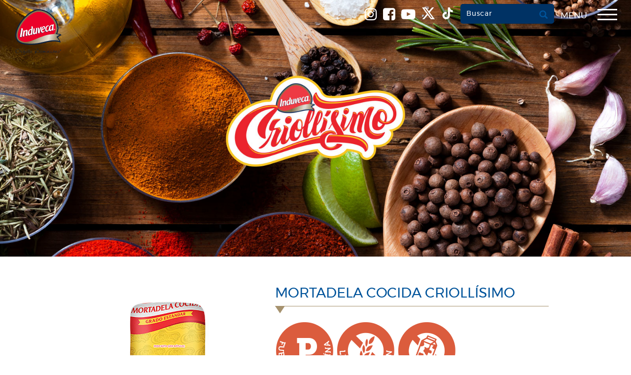

--- FILE ---
content_type: text/html; charset=UTF-8
request_url: https://origin.induveca.com.do/producto/mortadela-cocida-criollisimo-2/
body_size: 20370
content:
<!DOCTYPE html>
<html lang="es">

	<style>
	/* Buttonh */
#buttonh{
	display: NONE;
}

/* 767px and smaller screen sizes */
@media (max-width:767px){

	/* Dark */
	#mobile-drawer-x a .dark{
		max-width:70px;
	}
	
}
	/* Menu */
.drawer-hamburger ul{
	justify-content: center;
	align-items: center;
}

/* Buttonh */
#buttonh{
	margin-right: 15px;
	margin-top: 9px;
	border-top-left-radius: 5px;
	border-top-right-radius: 5px;
	border-bottom-left-radius: 5px;
	border-bottom-right-radius: 5px;
	color:white !important;
	background-color:#003264;
	border-style:none;
	border-color:#003264;
	font-weight: 600;
	padding-left: 12px;
	padding-right: 12px;
	padding-top: 10px;
	padding-bottom:8px;
	backdrop-filter: contrast(0) saturate(3.1);
	text-transform:capitalize;
	
}


/* Drawer hamburger button */
.navbar-right li .drawer-hamburger-button{
	position: relative;
	top: 5px;
	padding-bottom: 12px;
}

/* Span Tag */
.navbar-right li span{
	margin-bottom: 10px;
}


/* 768px and larger screen sizes */
@media (min-width: 768px){

	/* Menu */
	.drawer-hamburger ul{
		display: flex;
	}
	
	
	</style>	
	
<head>
  <meta charset="UTF-8">
  <meta http-equiv="X-UA-Compatible" content="IE=edge">
  <meta name="viewport" content="width=device-width, initial-scale=1">
  <title>Mortadela Cocida Criollísimo - Induveca</title>

  <link href="https://origin.induveca.com.do/wp-content/themes/induveca/images/favicon.ico" rel="shortcut icon">

  <!-- Bootstrap -->
  <link href="https://origin.induveca.com.do/wp-content/themes/induveca/css/bootstrap.min.css" rel="stylesheet" type="text/css">

  <!-- Font Awesome -->
  <link href="https://origin.induveca.com.do/wp-content/themes/induveca/css/font-awesome.min.css" rel="stylesheet" type="text/css">

  <!-- WOW JS Animation -->
  <link href="https://origin.induveca.com.do/wp-content/themes/induveca/includes/wow-js/animations.css" rel="stylesheet" type="text/css">

  <meta name='robots' content='index, follow, max-image-preview:large, max-snippet:-1, max-video-preview:-1' />
	<style>img:is([sizes="auto" i], [sizes^="auto," i]) { contain-intrinsic-size: 3000px 1500px }</style>
	
	<!-- This site is optimized with the Yoast SEO plugin v26.7 - https://yoast.com/wordpress/plugins/seo/ -->
	<link rel="canonical" href="https://induveca.com.do/producto/mortadela-cocida-criollisimo-2/" />
	<meta property="og:locale" content="en_US" />
	<meta property="og:type" content="article" />
	<meta property="og:title" content="Mortadela Cocida Criollísimo - Induveca" />
	<meta property="og:url" content="https://induveca.com.do/producto/mortadela-cocida-criollisimo-2/" />
	<meta property="og:site_name" content="Induveca" />
	<meta property="article:modified_time" content="2023-06-23T17:38:33+00:00" />
	<meta property="og:image" content="https://d3d4s9jdu9j4x0.cloudfront.net/wp-content/uploads/2021/01/21191151/11191-Mortadela-Cocida-Crioll%C2%A1simo-7-Libras.jpg" />
	<meta property="og:image:width" content="345" />
	<meta property="og:image:height" content="500" />
	<meta property="og:image:type" content="image/jpeg" />
	<meta name="twitter:card" content="summary_large_image" />
	<script type="application/ld+json" class="yoast-schema-graph">{"@context":"https://schema.org","@graph":[{"@type":"WebPage","@id":"https://induveca.com.do/producto/mortadela-cocida-criollisimo-2/","url":"https://induveca.com.do/producto/mortadela-cocida-criollisimo-2/","name":"Mortadela Cocida Criollísimo - Induveca","isPartOf":{"@id":"https://induveca.com.do/#website"},"primaryImageOfPage":{"@id":"https://induveca.com.do/producto/mortadela-cocida-criollisimo-2/#primaryimage"},"image":{"@id":"https://induveca.com.do/producto/mortadela-cocida-criollisimo-2/#primaryimage"},"thumbnailUrl":"https://d3d4s9jdu9j4x0.cloudfront.net/wp-content/uploads/2021/01/21191151/11191-Mortadela-Cocida-Crioll%C2%A1simo-7-Libras.jpg","datePublished":"2020-01-31T21:40:19+00:00","dateModified":"2023-06-23T17:38:33+00:00","breadcrumb":{"@id":"https://induveca.com.do/producto/mortadela-cocida-criollisimo-2/#breadcrumb"},"inLanguage":"en-US","potentialAction":[{"@type":"ReadAction","target":["https://induveca.com.do/producto/mortadela-cocida-criollisimo-2/"]}]},{"@type":"ImageObject","inLanguage":"en-US","@id":"https://induveca.com.do/producto/mortadela-cocida-criollisimo-2/#primaryimage","url":"https://d3d4s9jdu9j4x0.cloudfront.net/wp-content/uploads/2021/01/21191151/11191-Mortadela-Cocida-Crioll%C2%A1simo-7-Libras.jpg","contentUrl":"https://d3d4s9jdu9j4x0.cloudfront.net/wp-content/uploads/2021/01/21191151/11191-Mortadela-Cocida-Crioll%C2%A1simo-7-Libras.jpg","width":345,"height":500},{"@type":"BreadcrumbList","@id":"https://induveca.com.do/producto/mortadela-cocida-criollisimo-2/#breadcrumb","itemListElement":[{"@type":"ListItem","position":1,"name":"Portada","item":"https://induveca.com.do/"},{"@type":"ListItem","position":2,"name":"Productos","item":"https://origin.induveca.com.do/producto/"},{"@type":"ListItem","position":3,"name":"Mortadela Cocida Criollísimo"}]},{"@type":"WebSite","@id":"https://induveca.com.do/#website","url":"https://induveca.com.do/","name":"Induveca","description":"Orgullo Dominicano","potentialAction":[{"@type":"SearchAction","target":{"@type":"EntryPoint","urlTemplate":"https://induveca.com.do/?s={search_term_string}"},"query-input":{"@type":"PropertyValueSpecification","valueRequired":true,"valueName":"search_term_string"}}],"inLanguage":"en-US"}]}</script>
	<!-- / Yoast SEO plugin. -->


		<!-- This site uses the Google Analytics by MonsterInsights plugin v9.11.1 - Using Analytics tracking - https://www.monsterinsights.com/ -->
							<script src="//www.googletagmanager.com/gtag/js?id=G-W0L7R5R6QH"  data-cfasync="false" data-wpfc-render="false" type="text/javascript" async></script>
			<script data-cfasync="false" data-wpfc-render="false" type="text/javascript">
				var mi_version = '9.11.1';
				var mi_track_user = true;
				var mi_no_track_reason = '';
								var MonsterInsightsDefaultLocations = {"page_location":"https:\/\/origin.induveca.com.do\/producto\/mortadela-cocida-criollisimo-2\/"};
								if ( typeof MonsterInsightsPrivacyGuardFilter === 'function' ) {
					var MonsterInsightsLocations = (typeof MonsterInsightsExcludeQuery === 'object') ? MonsterInsightsPrivacyGuardFilter( MonsterInsightsExcludeQuery ) : MonsterInsightsPrivacyGuardFilter( MonsterInsightsDefaultLocations );
				} else {
					var MonsterInsightsLocations = (typeof MonsterInsightsExcludeQuery === 'object') ? MonsterInsightsExcludeQuery : MonsterInsightsDefaultLocations;
				}

								var disableStrs = [
										'ga-disable-G-W0L7R5R6QH',
									];

				/* Function to detect opted out users */
				function __gtagTrackerIsOptedOut() {
					for (var index = 0; index < disableStrs.length; index++) {
						if (document.cookie.indexOf(disableStrs[index] + '=true') > -1) {
							return true;
						}
					}

					return false;
				}

				/* Disable tracking if the opt-out cookie exists. */
				if (__gtagTrackerIsOptedOut()) {
					for (var index = 0; index < disableStrs.length; index++) {
						window[disableStrs[index]] = true;
					}
				}

				/* Opt-out function */
				function __gtagTrackerOptout() {
					for (var index = 0; index < disableStrs.length; index++) {
						document.cookie = disableStrs[index] + '=true; expires=Thu, 31 Dec 2099 23:59:59 UTC; path=/';
						window[disableStrs[index]] = true;
					}
				}

				if ('undefined' === typeof gaOptout) {
					function gaOptout() {
						__gtagTrackerOptout();
					}
				}
								window.dataLayer = window.dataLayer || [];

				window.MonsterInsightsDualTracker = {
					helpers: {},
					trackers: {},
				};
				if (mi_track_user) {
					function __gtagDataLayer() {
						dataLayer.push(arguments);
					}

					function __gtagTracker(type, name, parameters) {
						if (!parameters) {
							parameters = {};
						}

						if (parameters.send_to) {
							__gtagDataLayer.apply(null, arguments);
							return;
						}

						if (type === 'event') {
														parameters.send_to = monsterinsights_frontend.v4_id;
							var hookName = name;
							if (typeof parameters['event_category'] !== 'undefined') {
								hookName = parameters['event_category'] + ':' + name;
							}

							if (typeof MonsterInsightsDualTracker.trackers[hookName] !== 'undefined') {
								MonsterInsightsDualTracker.trackers[hookName](parameters);
							} else {
								__gtagDataLayer('event', name, parameters);
							}
							
						} else {
							__gtagDataLayer.apply(null, arguments);
						}
					}

					__gtagTracker('js', new Date());
					__gtagTracker('set', {
						'developer_id.dZGIzZG': true,
											});
					if ( MonsterInsightsLocations.page_location ) {
						__gtagTracker('set', MonsterInsightsLocations);
					}
										__gtagTracker('config', 'G-W0L7R5R6QH', {"forceSSL":"true","link_attribution":"true"} );
										window.gtag = __gtagTracker;										(function () {
						/* https://developers.google.com/analytics/devguides/collection/analyticsjs/ */
						/* ga and __gaTracker compatibility shim. */
						var noopfn = function () {
							return null;
						};
						var newtracker = function () {
							return new Tracker();
						};
						var Tracker = function () {
							return null;
						};
						var p = Tracker.prototype;
						p.get = noopfn;
						p.set = noopfn;
						p.send = function () {
							var args = Array.prototype.slice.call(arguments);
							args.unshift('send');
							__gaTracker.apply(null, args);
						};
						var __gaTracker = function () {
							var len = arguments.length;
							if (len === 0) {
								return;
							}
							var f = arguments[len - 1];
							if (typeof f !== 'object' || f === null || typeof f.hitCallback !== 'function') {
								if ('send' === arguments[0]) {
									var hitConverted, hitObject = false, action;
									if ('event' === arguments[1]) {
										if ('undefined' !== typeof arguments[3]) {
											hitObject = {
												'eventAction': arguments[3],
												'eventCategory': arguments[2],
												'eventLabel': arguments[4],
												'value': arguments[5] ? arguments[5] : 1,
											}
										}
									}
									if ('pageview' === arguments[1]) {
										if ('undefined' !== typeof arguments[2]) {
											hitObject = {
												'eventAction': 'page_view',
												'page_path': arguments[2],
											}
										}
									}
									if (typeof arguments[2] === 'object') {
										hitObject = arguments[2];
									}
									if (typeof arguments[5] === 'object') {
										Object.assign(hitObject, arguments[5]);
									}
									if ('undefined' !== typeof arguments[1].hitType) {
										hitObject = arguments[1];
										if ('pageview' === hitObject.hitType) {
											hitObject.eventAction = 'page_view';
										}
									}
									if (hitObject) {
										action = 'timing' === arguments[1].hitType ? 'timing_complete' : hitObject.eventAction;
										hitConverted = mapArgs(hitObject);
										__gtagTracker('event', action, hitConverted);
									}
								}
								return;
							}

							function mapArgs(args) {
								var arg, hit = {};
								var gaMap = {
									'eventCategory': 'event_category',
									'eventAction': 'event_action',
									'eventLabel': 'event_label',
									'eventValue': 'event_value',
									'nonInteraction': 'non_interaction',
									'timingCategory': 'event_category',
									'timingVar': 'name',
									'timingValue': 'value',
									'timingLabel': 'event_label',
									'page': 'page_path',
									'location': 'page_location',
									'title': 'page_title',
									'referrer' : 'page_referrer',
								};
								for (arg in args) {
																		if (!(!args.hasOwnProperty(arg) || !gaMap.hasOwnProperty(arg))) {
										hit[gaMap[arg]] = args[arg];
									} else {
										hit[arg] = args[arg];
									}
								}
								return hit;
							}

							try {
								f.hitCallback();
							} catch (ex) {
							}
						};
						__gaTracker.create = newtracker;
						__gaTracker.getByName = newtracker;
						__gaTracker.getAll = function () {
							return [];
						};
						__gaTracker.remove = noopfn;
						__gaTracker.loaded = true;
						window['__gaTracker'] = __gaTracker;
					})();
									} else {
										console.log("");
					(function () {
						function __gtagTracker() {
							return null;
						}

						window['__gtagTracker'] = __gtagTracker;
						window['gtag'] = __gtagTracker;
					})();
									}
			</script>
							<!-- / Google Analytics by MonsterInsights -->
		<link rel='stylesheet' id='wp-block-library-css' href='https://origin.induveca.com.do/wp-includes/css/dist/block-library/style.min.css?ver=96c86d2d7f9fac3f356e33542a0d4423' type='text/css' media='all' />
<style id='classic-theme-styles-inline-css' type='text/css'>
/*! This file is auto-generated */
.wp-block-button__link{color:#fff;background-color:#32373c;border-radius:9999px;box-shadow:none;text-decoration:none;padding:calc(.667em + 2px) calc(1.333em + 2px);font-size:1.125em}.wp-block-file__button{background:#32373c;color:#fff;text-decoration:none}
</style>
<link rel='stylesheet' id='wp-components-css' href='https://origin.induveca.com.do/wp-includes/css/dist/components/style.min.css?ver=96c86d2d7f9fac3f356e33542a0d4423' type='text/css' media='all' />
<link rel='stylesheet' id='wp-preferences-css' href='https://origin.induveca.com.do/wp-includes/css/dist/preferences/style.min.css?ver=96c86d2d7f9fac3f356e33542a0d4423' type='text/css' media='all' />
<link rel='stylesheet' id='wp-block-editor-css' href='https://origin.induveca.com.do/wp-includes/css/dist/block-editor/style.min.css?ver=96c86d2d7f9fac3f356e33542a0d4423' type='text/css' media='all' />
<link rel='stylesheet' id='popup-maker-block-library-style-css' href='https://origin.induveca.com.do/wp-content/plugins/popup-maker/dist/packages/block-library-style.css?ver=dbea705cfafe089d65f1' type='text/css' media='all' />
<style id='global-styles-inline-css' type='text/css'>
:root{--wp--preset--aspect-ratio--square: 1;--wp--preset--aspect-ratio--4-3: 4/3;--wp--preset--aspect-ratio--3-4: 3/4;--wp--preset--aspect-ratio--3-2: 3/2;--wp--preset--aspect-ratio--2-3: 2/3;--wp--preset--aspect-ratio--16-9: 16/9;--wp--preset--aspect-ratio--9-16: 9/16;--wp--preset--color--black: #000000;--wp--preset--color--cyan-bluish-gray: #abb8c3;--wp--preset--color--white: #ffffff;--wp--preset--color--pale-pink: #f78da7;--wp--preset--color--vivid-red: #cf2e2e;--wp--preset--color--luminous-vivid-orange: #ff6900;--wp--preset--color--luminous-vivid-amber: #fcb900;--wp--preset--color--light-green-cyan: #7bdcb5;--wp--preset--color--vivid-green-cyan: #00d084;--wp--preset--color--pale-cyan-blue: #8ed1fc;--wp--preset--color--vivid-cyan-blue: #0693e3;--wp--preset--color--vivid-purple: #9b51e0;--wp--preset--gradient--vivid-cyan-blue-to-vivid-purple: linear-gradient(135deg,rgba(6,147,227,1) 0%,rgb(155,81,224) 100%);--wp--preset--gradient--light-green-cyan-to-vivid-green-cyan: linear-gradient(135deg,rgb(122,220,180) 0%,rgb(0,208,130) 100%);--wp--preset--gradient--luminous-vivid-amber-to-luminous-vivid-orange: linear-gradient(135deg,rgba(252,185,0,1) 0%,rgba(255,105,0,1) 100%);--wp--preset--gradient--luminous-vivid-orange-to-vivid-red: linear-gradient(135deg,rgba(255,105,0,1) 0%,rgb(207,46,46) 100%);--wp--preset--gradient--very-light-gray-to-cyan-bluish-gray: linear-gradient(135deg,rgb(238,238,238) 0%,rgb(169,184,195) 100%);--wp--preset--gradient--cool-to-warm-spectrum: linear-gradient(135deg,rgb(74,234,220) 0%,rgb(151,120,209) 20%,rgb(207,42,186) 40%,rgb(238,44,130) 60%,rgb(251,105,98) 80%,rgb(254,248,76) 100%);--wp--preset--gradient--blush-light-purple: linear-gradient(135deg,rgb(255,206,236) 0%,rgb(152,150,240) 100%);--wp--preset--gradient--blush-bordeaux: linear-gradient(135deg,rgb(254,205,165) 0%,rgb(254,45,45) 50%,rgb(107,0,62) 100%);--wp--preset--gradient--luminous-dusk: linear-gradient(135deg,rgb(255,203,112) 0%,rgb(199,81,192) 50%,rgb(65,88,208) 100%);--wp--preset--gradient--pale-ocean: linear-gradient(135deg,rgb(255,245,203) 0%,rgb(182,227,212) 50%,rgb(51,167,181) 100%);--wp--preset--gradient--electric-grass: linear-gradient(135deg,rgb(202,248,128) 0%,rgb(113,206,126) 100%);--wp--preset--gradient--midnight: linear-gradient(135deg,rgb(2,3,129) 0%,rgb(40,116,252) 100%);--wp--preset--font-size--small: 13px;--wp--preset--font-size--medium: 20px;--wp--preset--font-size--large: 36px;--wp--preset--font-size--x-large: 42px;--wp--preset--spacing--20: 0.44rem;--wp--preset--spacing--30: 0.67rem;--wp--preset--spacing--40: 1rem;--wp--preset--spacing--50: 1.5rem;--wp--preset--spacing--60: 2.25rem;--wp--preset--spacing--70: 3.38rem;--wp--preset--spacing--80: 5.06rem;--wp--preset--shadow--natural: 6px 6px 9px rgba(0, 0, 0, 0.2);--wp--preset--shadow--deep: 12px 12px 50px rgba(0, 0, 0, 0.4);--wp--preset--shadow--sharp: 6px 6px 0px rgba(0, 0, 0, 0.2);--wp--preset--shadow--outlined: 6px 6px 0px -3px rgba(255, 255, 255, 1), 6px 6px rgba(0, 0, 0, 1);--wp--preset--shadow--crisp: 6px 6px 0px rgba(0, 0, 0, 1);}:where(.is-layout-flex){gap: 0.5em;}:where(.is-layout-grid){gap: 0.5em;}body .is-layout-flex{display: flex;}.is-layout-flex{flex-wrap: wrap;align-items: center;}.is-layout-flex > :is(*, div){margin: 0;}body .is-layout-grid{display: grid;}.is-layout-grid > :is(*, div){margin: 0;}:where(.wp-block-columns.is-layout-flex){gap: 2em;}:where(.wp-block-columns.is-layout-grid){gap: 2em;}:where(.wp-block-post-template.is-layout-flex){gap: 1.25em;}:where(.wp-block-post-template.is-layout-grid){gap: 1.25em;}.has-black-color{color: var(--wp--preset--color--black) !important;}.has-cyan-bluish-gray-color{color: var(--wp--preset--color--cyan-bluish-gray) !important;}.has-white-color{color: var(--wp--preset--color--white) !important;}.has-pale-pink-color{color: var(--wp--preset--color--pale-pink) !important;}.has-vivid-red-color{color: var(--wp--preset--color--vivid-red) !important;}.has-luminous-vivid-orange-color{color: var(--wp--preset--color--luminous-vivid-orange) !important;}.has-luminous-vivid-amber-color{color: var(--wp--preset--color--luminous-vivid-amber) !important;}.has-light-green-cyan-color{color: var(--wp--preset--color--light-green-cyan) !important;}.has-vivid-green-cyan-color{color: var(--wp--preset--color--vivid-green-cyan) !important;}.has-pale-cyan-blue-color{color: var(--wp--preset--color--pale-cyan-blue) !important;}.has-vivid-cyan-blue-color{color: var(--wp--preset--color--vivid-cyan-blue) !important;}.has-vivid-purple-color{color: var(--wp--preset--color--vivid-purple) !important;}.has-black-background-color{background-color: var(--wp--preset--color--black) !important;}.has-cyan-bluish-gray-background-color{background-color: var(--wp--preset--color--cyan-bluish-gray) !important;}.has-white-background-color{background-color: var(--wp--preset--color--white) !important;}.has-pale-pink-background-color{background-color: var(--wp--preset--color--pale-pink) !important;}.has-vivid-red-background-color{background-color: var(--wp--preset--color--vivid-red) !important;}.has-luminous-vivid-orange-background-color{background-color: var(--wp--preset--color--luminous-vivid-orange) !important;}.has-luminous-vivid-amber-background-color{background-color: var(--wp--preset--color--luminous-vivid-amber) !important;}.has-light-green-cyan-background-color{background-color: var(--wp--preset--color--light-green-cyan) !important;}.has-vivid-green-cyan-background-color{background-color: var(--wp--preset--color--vivid-green-cyan) !important;}.has-pale-cyan-blue-background-color{background-color: var(--wp--preset--color--pale-cyan-blue) !important;}.has-vivid-cyan-blue-background-color{background-color: var(--wp--preset--color--vivid-cyan-blue) !important;}.has-vivid-purple-background-color{background-color: var(--wp--preset--color--vivid-purple) !important;}.has-black-border-color{border-color: var(--wp--preset--color--black) !important;}.has-cyan-bluish-gray-border-color{border-color: var(--wp--preset--color--cyan-bluish-gray) !important;}.has-white-border-color{border-color: var(--wp--preset--color--white) !important;}.has-pale-pink-border-color{border-color: var(--wp--preset--color--pale-pink) !important;}.has-vivid-red-border-color{border-color: var(--wp--preset--color--vivid-red) !important;}.has-luminous-vivid-orange-border-color{border-color: var(--wp--preset--color--luminous-vivid-orange) !important;}.has-luminous-vivid-amber-border-color{border-color: var(--wp--preset--color--luminous-vivid-amber) !important;}.has-light-green-cyan-border-color{border-color: var(--wp--preset--color--light-green-cyan) !important;}.has-vivid-green-cyan-border-color{border-color: var(--wp--preset--color--vivid-green-cyan) !important;}.has-pale-cyan-blue-border-color{border-color: var(--wp--preset--color--pale-cyan-blue) !important;}.has-vivid-cyan-blue-border-color{border-color: var(--wp--preset--color--vivid-cyan-blue) !important;}.has-vivid-purple-border-color{border-color: var(--wp--preset--color--vivid-purple) !important;}.has-vivid-cyan-blue-to-vivid-purple-gradient-background{background: var(--wp--preset--gradient--vivid-cyan-blue-to-vivid-purple) !important;}.has-light-green-cyan-to-vivid-green-cyan-gradient-background{background: var(--wp--preset--gradient--light-green-cyan-to-vivid-green-cyan) !important;}.has-luminous-vivid-amber-to-luminous-vivid-orange-gradient-background{background: var(--wp--preset--gradient--luminous-vivid-amber-to-luminous-vivid-orange) !important;}.has-luminous-vivid-orange-to-vivid-red-gradient-background{background: var(--wp--preset--gradient--luminous-vivid-orange-to-vivid-red) !important;}.has-very-light-gray-to-cyan-bluish-gray-gradient-background{background: var(--wp--preset--gradient--very-light-gray-to-cyan-bluish-gray) !important;}.has-cool-to-warm-spectrum-gradient-background{background: var(--wp--preset--gradient--cool-to-warm-spectrum) !important;}.has-blush-light-purple-gradient-background{background: var(--wp--preset--gradient--blush-light-purple) !important;}.has-blush-bordeaux-gradient-background{background: var(--wp--preset--gradient--blush-bordeaux) !important;}.has-luminous-dusk-gradient-background{background: var(--wp--preset--gradient--luminous-dusk) !important;}.has-pale-ocean-gradient-background{background: var(--wp--preset--gradient--pale-ocean) !important;}.has-electric-grass-gradient-background{background: var(--wp--preset--gradient--electric-grass) !important;}.has-midnight-gradient-background{background: var(--wp--preset--gradient--midnight) !important;}.has-small-font-size{font-size: var(--wp--preset--font-size--small) !important;}.has-medium-font-size{font-size: var(--wp--preset--font-size--medium) !important;}.has-large-font-size{font-size: var(--wp--preset--font-size--large) !important;}.has-x-large-font-size{font-size: var(--wp--preset--font-size--x-large) !important;}
:where(.wp-block-post-template.is-layout-flex){gap: 1.25em;}:where(.wp-block-post-template.is-layout-grid){gap: 1.25em;}
:where(.wp-block-columns.is-layout-flex){gap: 2em;}:where(.wp-block-columns.is-layout-grid){gap: 2em;}
:root :where(.wp-block-pullquote){font-size: 1.5em;line-height: 1.6;}
</style>
<link rel='stylesheet' id='contact-form-7-css' href='https://origin.induveca.com.do/wp-content/plugins/contact-form-7/includes/css/styles.css?ver=6.1.4' type='text/css' media='all' />
<style id='contact-form-7-inline-css' type='text/css'>
.wpcf7 .wpcf7-recaptcha iframe {margin-bottom: 0;}.wpcf7 .wpcf7-recaptcha[data-align="center"] > div {margin: 0 auto;}.wpcf7 .wpcf7-recaptcha[data-align="right"] > div {margin: 0 0 0 auto;}
</style>
<link rel='stylesheet' id='sr7css-css' href='//origin.induveca.com.do/wp-content/plugins/revslider-v6.7.27/public/css/sr7.css?ver=6.7.27' type='text/css' media='all' />
<link rel='stylesheet' id='wp-featherlight-css' href='https://origin.induveca.com.do/wp-content/plugins/wp-featherlight/css/wp-featherlight.min.css?ver=1.3.4' type='text/css' media='all' />
<script type="text/javascript" src="https://origin.induveca.com.do/wp-content/plugins/svg-support/vendor/DOMPurify/DOMPurify.min.js?ver=2.5.8" id="bodhi-dompurify-library-js"></script>
<script type="text/javascript" src="https://origin.induveca.com.do/wp-content/plugins/google-analytics-for-wordpress/assets/js/frontend-gtag.min.js?ver=9.11.1" id="monsterinsights-frontend-script-js" async="async" data-wp-strategy="async"></script>
<script data-cfasync="false" data-wpfc-render="false" type="text/javascript" id='monsterinsights-frontend-script-js-extra'>/* <![CDATA[ */
var monsterinsights_frontend = {"js_events_tracking":"true","download_extensions":"doc,pdf,ppt,zip,xls,docx,pptx,xlsx","inbound_paths":"[{\"path\":\"\\\/go\\\/\",\"label\":\"affiliate\"},{\"path\":\"\\\/recommend\\\/\",\"label\":\"affiliate\"}]","home_url":"https:\/\/origin.induveca.com.do","hash_tracking":"false","v4_id":"G-W0L7R5R6QH"};/* ]]> */
</script>
<script type="text/javascript" src="//origin.induveca.com.do/wp-content/plugins/revslider-v6.7.27/public/js/libs/tptools.js?ver=6.7.27" id="tp-tools-js" async="async" data-wp-strategy="async"></script>
<script type="text/javascript" src="//origin.induveca.com.do/wp-content/plugins/revslider-v6.7.27/public/js/sr7.js?ver=6.7.27" id="sr7-js" async="async" data-wp-strategy="async"></script>
<script type="text/javascript" src="https://origin.induveca.com.do/wp-includes/js/jquery/jquery.min.js?ver=3.7.1" id="jquery-core-js"></script>
<script type="text/javascript" src="https://origin.induveca.com.do/wp-includes/js/jquery/jquery-migrate.min.js?ver=3.4.1" id="jquery-migrate-js"></script>
<script type="text/javascript" id="bodhi_svg_inline-js-extra">
/* <![CDATA[ */
var svgSettings = {"skipNested":""};
/* ]]> */
</script>
<script type="text/javascript" src="https://origin.induveca.com.do/wp-content/plugins/svg-support/js/min/svgs-inline-min.js" id="bodhi_svg_inline-js"></script>
<script type="text/javascript" id="bodhi_svg_inline-js-after">
/* <![CDATA[ */
cssTarget={"Bodhi":"img.style-svg","ForceInlineSVG":"style-svg"};ForceInlineSVGActive="false";frontSanitizationEnabled="on";
/* ]]> */
</script>
<link rel="https://api.w.org/" href="https://origin.induveca.com.do/wp-json/" /><link rel="alternate" title="JSON" type="application/json" href="https://origin.induveca.com.do/wp-json/wp/v2/producto/4996" /><link rel="EditURI" type="application/rsd+xml" title="RSD" href="https://origin.induveca.com.do/xmlrpc.php?rsd" />

<link rel='shortlink' href='https://origin.induveca.com.do/?p=4996' />
<link rel="alternate" title="oEmbed (JSON)" type="application/json+oembed" href="https://origin.induveca.com.do/wp-json/oembed/1.0/embed?url=https%3A%2F%2Forigin.induveca.com.do%2Fproducto%2Fmortadela-cocida-criollisimo-2%2F" />
<link rel="alternate" title="oEmbed (XML)" type="text/xml+oembed" href="https://origin.induveca.com.do/wp-json/oembed/1.0/embed?url=https%3A%2F%2Forigin.induveca.com.do%2Fproducto%2Fmortadela-cocida-criollisimo-2%2F&#038;format=xml" />
<meta name="generator" content="Elementor 3.34.1; features: e_font_icon_svg, additional_custom_breakpoints; settings: css_print_method-external, google_font-enabled, font_display-swap">
			<style>
				.e-con.e-parent:nth-of-type(n+4):not(.e-lazyloaded):not(.e-no-lazyload),
				.e-con.e-parent:nth-of-type(n+4):not(.e-lazyloaded):not(.e-no-lazyload) * {
					background-image: none !important;
				}
				@media screen and (max-height: 1024px) {
					.e-con.e-parent:nth-of-type(n+3):not(.e-lazyloaded):not(.e-no-lazyload),
					.e-con.e-parent:nth-of-type(n+3):not(.e-lazyloaded):not(.e-no-lazyload) * {
						background-image: none !important;
					}
				}
				@media screen and (max-height: 640px) {
					.e-con.e-parent:nth-of-type(n+2):not(.e-lazyloaded):not(.e-no-lazyload),
					.e-con.e-parent:nth-of-type(n+2):not(.e-lazyloaded):not(.e-no-lazyload) * {
						background-image: none !important;
					}
				}
			</style>
			<link rel="preconnect" href="https://fonts.googleapis.com">
<link rel="preconnect" href="https://fonts.gstatic.com/" crossorigin>
<meta name="generator" content="Powered by Slider Revolution 6.7.27 - responsive, Mobile-Friendly Slider Plugin for WordPress with comfortable drag and drop interface." />
<link rel="icon" href="https://d3d4s9jdu9j4x0.cloudfront.net/wp-content/uploads/2017/07/10224058/cropped-induveca-alimento-de-nuestro-pueblo-1-32x32.png" sizes="32x32" />
<link rel="icon" href="https://d3d4s9jdu9j4x0.cloudfront.net/wp-content/uploads/2017/07/10224058/cropped-induveca-alimento-de-nuestro-pueblo-1-192x192.png" sizes="192x192" />
<link rel="apple-touch-icon" href="https://d3d4s9jdu9j4x0.cloudfront.net/wp-content/uploads/2017/07/10224058/cropped-induveca-alimento-de-nuestro-pueblo-1-180x180.png" />
<meta name="msapplication-TileImage" content="https://d3d4s9jdu9j4x0.cloudfront.net/wp-content/uploads/2017/07/10224058/cropped-induveca-alimento-de-nuestro-pueblo-1-270x270.png" />
<script>
	window._tpt			??= {};
	window.SR7			??= {};
	_tpt.R				??= {};
	_tpt.R.fonts		??= {};
	_tpt.R.fonts.customFonts??= {};
	SR7.devMode			=  false;
	SR7.F 				??= {};
	SR7.G				??= {};
	SR7.LIB				??= {};
	SR7.E				??= {};
	SR7.E.gAddons		??= {};
	SR7.E.php 			??= {};
	SR7.E.nonce			= '73736365a4';
	SR7.E.ajaxurl		= 'https://origin.induveca.com.do/wp-admin/admin-ajax.php';
	SR7.E.resturl		= 'https://origin.induveca.com.do/wp-json/';
	SR7.E.slug_path		= 'revslider-v6.7.27/revslider.php';
	SR7.E.slug			= 'revslider';
	SR7.E.plugin_url	= 'https://origin.induveca.com.do/wp-content/plugins/revslider-v6.7.27/';
	SR7.E.wp_plugin_url = 'https://origin.induveca.com.do/wp-content/plugins/';
	SR7.E.revision		= '6.7.27';
	SR7.E.fontBaseUrl	= '//fonts.googleapis.com/css2?family=';
	SR7.G.breakPoints 	= [1240,1024,778,480];
	SR7.E.modules 		= ['module','page','slide','layer','draw','animate','srtools','canvas','defaults','carousel','navigation','media','modifiers','migration'];
	SR7.E.libs 			= ['WEBGL'];
	SR7.E.css 			= ['csslp','cssbtns','cssfilters','cssnav','cssmedia'];
	SR7.E.resources		= {};
	SR7.JSON			??= {};
/*! Slider Revolution 7.0 - Page Processor */
!function(){"use strict";window.SR7??={},window._tpt??={},SR7.version="Slider Revolution 6.7.16",_tpt.getWinDim=function(t){_tpt.screenHeightWithUrlBar??=window.innerHeight;let e=SR7.F?.modal?.visible&&SR7.M[SR7.F.module.getIdByAlias(SR7.F.modal.requested)];_tpt.scrollBar=window.innerWidth!==document.documentElement.clientWidth||e&&window.innerWidth!==e.c.module.clientWidth,_tpt.winW=window.innerWidth-(_tpt.scrollBar||"prepare"==t?_tpt.scrollBarW??_tpt.mesureScrollBar():0),_tpt.winH=window.innerHeight,_tpt.winWAll=document.documentElement.clientWidth},_tpt.getResponsiveLevel=function(t,e){SR7.M[e];return _tpt.closestGE(t,_tpt.winWAll)},_tpt.mesureScrollBar=function(){let t=document.createElement("div");return t.className="RSscrollbar-measure",t.style.width="100px",t.style.height="100px",t.style.overflow="scroll",t.style.position="absolute",t.style.top="-9999px",document.body.appendChild(t),_tpt.scrollBarW=t.offsetWidth-t.clientWidth,document.body.removeChild(t),_tpt.scrollBarW},_tpt.loadCSS=async function(t,e,s){return s?_tpt.R.fonts.required[e].status=1:(_tpt.R[e]??={},_tpt.R[e].status=1),new Promise(((n,i)=>{if(_tpt.isStylesheetLoaded(t))s?_tpt.R.fonts.required[e].status=2:_tpt.R[e].status=2,n();else{const o=document.createElement("link");o.rel="stylesheet";let l="text",r="css";o["type"]=l+"/"+r,o.href=t,o.onload=()=>{s?_tpt.R.fonts.required[e].status=2:_tpt.R[e].status=2,n()},o.onerror=()=>{s?_tpt.R.fonts.required[e].status=3:_tpt.R[e].status=3,i(new Error(`Failed to load CSS: ${t}`))},document.head.appendChild(o)}}))},_tpt.addContainer=function(t){const{tag:e="div",id:s,class:n,datas:i,textContent:o,iHTML:l}=t,r=document.createElement(e);if(s&&""!==s&&(r.id=s),n&&""!==n&&(r.className=n),i)for(const[t,e]of Object.entries(i))"style"==t?r.style.cssText=e:r.setAttribute(`data-${t}`,e);return o&&(r.textContent=o),l&&(r.innerHTML=l),r},_tpt.collector=function(){return{fragment:new DocumentFragment,add(t){var e=_tpt.addContainer(t);return this.fragment.appendChild(e),e},append(t){t.appendChild(this.fragment)}}},_tpt.isStylesheetLoaded=function(t){let e=t.split("?")[0];return Array.from(document.querySelectorAll('link[rel="stylesheet"], link[rel="preload"]')).some((t=>t.href.split("?")[0]===e))},_tpt.preloader={requests:new Map,preloaderTemplates:new Map,show:function(t,e){if(!e||!t)return;const{type:s,color:n}=e;if(s<0||"off"==s)return;const i=`preloader_${s}`;let o=this.preloaderTemplates.get(i);o||(o=this.build(s,n),this.preloaderTemplates.set(i,o)),this.requests.has(t)||this.requests.set(t,{count:0});const l=this.requests.get(t);clearTimeout(l.timer),l.count++,1===l.count&&(l.timer=setTimeout((()=>{l.preloaderClone=o.cloneNode(!0),l.anim&&l.anim.kill(),void 0!==_tpt.gsap?l.anim=_tpt.gsap.fromTo(l.preloaderClone,1,{opacity:0},{opacity:1}):l.preloaderClone.classList.add("sr7-fade-in"),t.appendChild(l.preloaderClone)}),150))},hide:function(t){if(!this.requests.has(t))return;const e=this.requests.get(t);e.count--,e.count<0&&(e.count=0),e.anim&&e.anim.kill(),0===e.count&&(clearTimeout(e.timer),e.preloaderClone&&(e.preloaderClone.classList.remove("sr7-fade-in"),e.anim=_tpt.gsap.to(e.preloaderClone,.3,{opacity:0,onComplete:function(){e.preloaderClone.remove()}})))},state:function(t){if(!this.requests.has(t))return!1;return this.requests.get(t).count>0},build:(t,e="#ffffff",s="")=>{if(t<0||"off"===t)return null;const n=parseInt(t);if(t="prlt"+n,isNaN(n))return null;if(_tpt.loadCSS(SR7.E.plugin_url+"public/css/preloaders/t"+n+".css","preloader_"+t),isNaN(n)||n<6){const i=`background-color:${e}`,o=1===n||2==n?i:"",l=3===n||4==n?i:"",r=_tpt.collector();["dot1","dot2","bounce1","bounce2","bounce3"].forEach((t=>r.add({tag:"div",class:t,datas:{style:l}})));const d=_tpt.addContainer({tag:"sr7-prl",class:`${t} ${s}`,datas:{style:o}});return r.append(d),d}{let i={};if(7===n){let t;e.startsWith("#")?(t=e.replace("#",""),t=`rgba(${parseInt(t.substring(0,2),16)}, ${parseInt(t.substring(2,4),16)}, ${parseInt(t.substring(4,6),16)}, `):e.startsWith("rgb")&&(t=e.slice(e.indexOf("(")+1,e.lastIndexOf(")")).split(",").map((t=>t.trim())),t=`rgba(${t[0]}, ${t[1]}, ${t[2]}, `),t&&(i.style=`border-top-color: ${t}0.65); border-bottom-color: ${t}0.15); border-left-color: ${t}0.65); border-right-color: ${t}0.15)`)}else 12===n&&(i.style=`background:${e}`);const o=[10,0,4,2,5,9,0,4,4,2][n-6],l=_tpt.collector(),r=l.add({tag:"div",class:"sr7-prl-inner",datas:i});Array.from({length:o}).forEach((()=>r.appendChild(l.add({tag:"span",datas:{style:`background:${e}`}}))));const d=_tpt.addContainer({tag:"sr7-prl",class:`${t} ${s}`});return l.append(d),d}}},SR7.preLoader={show:(t,e)=>{"off"!==(SR7.M[t]?.settings?.pLoader?.type??"off")&&_tpt.preloader.show(e||SR7.M[t].c.module,SR7.M[t]?.settings?.pLoader??{color:"#fff",type:10})},hide:(t,e)=>{"off"!==(SR7.M[t]?.settings?.pLoader?.type??"off")&&_tpt.preloader.hide(e||SR7.M[t].c.module)},state:(t,e)=>_tpt.preloader.state(e||SR7.M[t].c.module)},_tpt.prepareModuleHeight=function(t){window.SR7.M??={},window.SR7.M[t.id]??={},"ignore"==t.googleFont&&(SR7.E.ignoreGoogleFont=!0);let e=window.SR7.M[t.id];if(null==_tpt.scrollBarW&&_tpt.mesureScrollBar(),e.c??={},e.states??={},e.settings??={},e.settings.size??={},t.fixed&&(e.settings.fixed=!0),e.c.module=document.getElementById(t.id),e.c.adjuster=e.c.module.getElementsByTagName("sr7-adjuster")[0],e.c.content=e.c.module.getElementsByTagName("sr7-content")[0],"carousel"==t.type&&(e.c.carousel=e.c.content.getElementsByTagName("sr7-carousel")[0]),null==e.c.module||null==e.c.module)return;t.plType&&t.plColor&&(e.settings.pLoader={type:t.plType,color:t.plColor}),void 0===t.plType||"off"===t.plType||SR7.preLoader.state(t.id)&&SR7.preLoader.state(t.id,e.c.module)||SR7.preLoader.show(t.id,e.c.module),_tpt.winW||_tpt.getWinDim("prepare"),_tpt.getWinDim();let s=""+e.c.module.dataset?.modal;"modal"==s||"true"==s||"undefined"!==s&&"false"!==s||(e.settings.size.fullWidth=t.size.fullWidth,e.LEV??=_tpt.getResponsiveLevel(window.SR7.G.breakPoints,t.id),t.vpt=_tpt.fillArray(t.vpt,5),e.settings.vPort=t.vpt[e.LEV],void 0!==t.el&&"720"==t.el[4]&&t.gh[4]!==t.el[4]&&"960"==t.el[3]&&t.gh[3]!==t.el[3]&&"768"==t.el[2]&&t.gh[2]!==t.el[2]&&delete t.el,e.settings.size.height=null==t.el||null==t.el[e.LEV]||0==t.el[e.LEV]||"auto"==t.el[e.LEV]?_tpt.fillArray(t.gh,5,-1):_tpt.fillArray(t.el,5,-1),e.settings.size.width=_tpt.fillArray(t.gw,5,-1),e.settings.size.minHeight=_tpt.fillArray(t.mh??[0],5,-1),e.cacheSize={fullWidth:e.settings.size?.fullWidth,fullHeight:e.settings.size?.fullHeight},void 0!==t.off&&(t.off?.t&&(e.settings.size.m??={})&&(e.settings.size.m.t=t.off.t),t.off?.b&&(e.settings.size.m??={})&&(e.settings.size.m.b=t.off.b),t.off?.l&&(e.settings.size.p??={})&&(e.settings.size.p.l=t.off.l),t.off?.r&&(e.settings.size.p??={})&&(e.settings.size.p.r=t.off.r),e.offsetPrepared=!0),_tpt.updatePMHeight(t.id,t,!0))},_tpt.updatePMHeight=(t,e,s)=>{let n=SR7.M[t];var i=n.settings.size.fullWidth?_tpt.winW:n.c.module.parentNode.offsetWidth;i=0===i||isNaN(i)?_tpt.winW:i;let o=n.settings.size.width[n.LEV]||n.settings.size.width[n.LEV++]||n.settings.size.width[n.LEV--]||i,l=n.settings.size.height[n.LEV]||n.settings.size.height[n.LEV++]||n.settings.size.height[n.LEV--]||0,r=n.settings.size.minHeight[n.LEV]||n.settings.size.minHeight[n.LEV++]||n.settings.size.minHeight[n.LEV--]||0;if(l="auto"==l?0:l,l=parseInt(l),"carousel"!==e.type&&(i-=parseInt(e.onw??0)||0),n.MP=!n.settings.size.fullWidth&&i<o||_tpt.winW<o?Math.min(1,i/o):1,e.size.fullScreen||e.size.fullHeight){let t=parseInt(e.fho)||0,s=(""+e.fho).indexOf("%")>-1;e.newh=_tpt.winH-(s?_tpt.winH*t/100:t)}else e.newh=n.MP*Math.max(l,r);if(e.newh+=(parseInt(e.onh??0)||0)+(parseInt(e.carousel?.pt)||0)+(parseInt(e.carousel?.pb)||0),void 0!==e.slideduration&&(e.newh=Math.max(e.newh,parseInt(e.slideduration)/3)),e.shdw&&_tpt.buildShadow(e.id,e),n.c.adjuster.style.height=e.newh+"px",n.c.module.style.height=e.newh+"px",n.c.content.style.height=e.newh+"px",n.states.heightPrepared=!0,n.dims??={},n.dims.moduleRect=n.c.module.getBoundingClientRect(),n.c.content.style.left="-"+n.dims.moduleRect.left+"px",!n.settings.size.fullWidth)return s&&requestAnimationFrame((()=>{i!==n.c.module.parentNode.offsetWidth&&_tpt.updatePMHeight(e.id,e)})),void _tpt.bgStyle(e.id,e,window.innerWidth==_tpt.winW,!0);_tpt.bgStyle(e.id,e,window.innerWidth==_tpt.winW,!0),requestAnimationFrame((function(){s&&requestAnimationFrame((()=>{i!==n.c.module.parentNode.offsetWidth&&_tpt.updatePMHeight(e.id,e)}))})),n.earlyResizerFunction||(n.earlyResizerFunction=function(){requestAnimationFrame((function(){_tpt.getWinDim(),_tpt.moduleDefaults(e.id,e),_tpt.updateSlideBg(t,!0)}))},window.addEventListener("resize",n.earlyResizerFunction))},_tpt.buildShadow=function(t,e){let s=SR7.M[t];null==s.c.shadow&&(s.c.shadow=document.createElement("sr7-module-shadow"),s.c.shadow.classList.add("sr7-shdw-"+e.shdw),s.c.content.appendChild(s.c.shadow))},_tpt.bgStyle=async(t,e,s,n,i)=>{const o=SR7.M[t];if((e=e??o.settings).fixed&&!o.c.module.classList.contains("sr7-top-fixed")&&(o.c.module.classList.add("sr7-top-fixed"),o.c.module.style.position="fixed",o.c.module.style.width="100%",o.c.module.style.top="0px",o.c.module.style.left="0px",o.c.module.style.pointerEvents="none",o.c.module.style.zIndex=5e3,o.c.content.style.pointerEvents="none"),null==o.c.bgcanvas){let t=document.createElement("sr7-module-bg"),l=!1;if("string"==typeof e?.bg?.color&&e?.bg?.color.includes("{"))if(_tpt.gradient&&_tpt.gsap)e.bg.color=_tpt.gradient.convert(e.bg.color);else try{let t=JSON.parse(e.bg.color);(t?.orig||t?.string)&&(e.bg.color=JSON.parse(e.bg.color))}catch(t){return}let r="string"==typeof e?.bg?.color?e?.bg?.color||"transparent":e?.bg?.color?.string??e?.bg?.color?.orig??e?.bg?.color?.color??"transparent";if(t.style["background"+(String(r).includes("grad")?"":"Color")]=r,("transparent"!==r||i)&&(l=!0),o.offsetPrepared&&(t.style.visibility="hidden"),e?.bg?.image?.src&&(t.style.backgroundImage=`url(${e?.bg?.image.src})`,t.style.backgroundSize=""==(e.bg.image?.size??"")?"cover":e.bg.image.size,t.style.backgroundPosition=e.bg.image.position,t.style.backgroundRepeat=""==e.bg.image.repeat||null==e.bg.image.repeat?"no-repeat":e.bg.image.repeat,l=!0),!l)return;o.c.bgcanvas=t,e.size.fullWidth?t.style.width=_tpt.winW-(s&&_tpt.winH<document.body.offsetHeight?_tpt.scrollBarW:0)+"px":n&&(t.style.width=o.c.module.offsetWidth+"px"),e.sbt?.use?o.c.content.appendChild(o.c.bgcanvas):o.c.module.appendChild(o.c.bgcanvas)}o.c.bgcanvas.style.height=void 0!==e.newh?e.newh+"px":("carousel"==e.type?o.dims.module.h:o.dims.content.h)+"px",o.c.bgcanvas.style.left=!s&&e.sbt?.use||o.c.bgcanvas.closest("SR7-CONTENT")?"0px":"-"+(o?.dims?.moduleRect?.left??0)+"px"},_tpt.updateSlideBg=function(t,e){const s=SR7.M[t];let n=s.settings;s?.c?.bgcanvas&&(n.size.fullWidth?s.c.bgcanvas.style.width=_tpt.winW-(e&&_tpt.winH<document.body.offsetHeight?_tpt.scrollBarW:0)+"px":preparing&&(s.c.bgcanvas.style.width=s.c.module.offsetWidth+"px"))},_tpt.moduleDefaults=(t,e)=>{let s=SR7.M[t];null!=s&&null!=s.c&&null!=s.c.module&&(s.dims??={},s.dims.moduleRect=s.c.module.getBoundingClientRect(),s.c.content.style.left="-"+s.dims.moduleRect.left+"px",s.c.content.style.width=_tpt.winW-_tpt.scrollBarW+"px","carousel"==e.type&&(s.c.module.style.overflow="visible"),_tpt.bgStyle(t,e,window.innerWidth==_tpt.winW))},_tpt.getOffset=t=>{var e=t.getBoundingClientRect(),s=window.pageXOffset||document.documentElement.scrollLeft,n=window.pageYOffset||document.documentElement.scrollTop;return{top:e.top+n,left:e.left+s}},_tpt.fillArray=function(t,e){let s,n;t=Array.isArray(t)?t:[t];let i=Array(e),o=t.length;for(n=0;n<t.length;n++)i[n+(e-o)]=t[n],null==s&&"#"!==t[n]&&(s=t[n]);for(let t=0;t<e;t++)void 0!==i[t]&&"#"!=i[t]||(i[t]=s),s=i[t];return i},_tpt.closestGE=function(t,e){let s=Number.MAX_VALUE,n=-1;for(let i=0;i<t.length;i++)t[i]-1>=e&&t[i]-1-e<s&&(s=t[i]-1-e,n=i);return++n}}();</script>
<style id="yellow-pencil">
/*
	The following CSS codes are created by the YellowPencil plugin.
	https://yellowpencil.waspthemes.com/
*/
#buttonh{display: NONE;}@media (max-width:767px){#mobile-drawer-x a .dark{max-width:70px;}}
</style>
  <!-- Custom styles -->
  <link href="https://origin.induveca.com.do/wp-content/themes/induveca/css/drawer.css" rel="stylesheet" type="text/css">
  <link href="https://origin.induveca.com.do/wp-content/themes/induveca/css/slick.css" rel="stylesheet" type="text/css">
  <link href="https://origin.induveca.com.do/wp-content/themes/induveca/css/slick-theme.css" rel="stylesheet" type="text/css">
  <link href="https://origin.induveca.com.do/wp-content/themes/induveca/css/select2.min.css" rel="stylesheet" type="text/css">
  <link href="https://origin.induveca.com.do/wp-content/themes/induveca/css/icons.css?v=3.0" rel="stylesheet" type="text/css">
  <link href="https://origin.induveca.com.do/wp-content/themes/induveca/css/styles.css" rel="stylesheet" type="text/css">

  <!-- HTML5 shim and Respond.js for IE8 support of HTML5 elements and media queries -->
  <!-- WARNING: Respond.js doesn't work if you view the page via file:// -->
  <!--[if lt IE 9]>
  <script src="https://oss.maxcdn.com/html5shiv/3.7.3/html5shiv.min.js"></script>
  <script src="https://oss.maxcdn.com/respond/1.4.2/respond.min.js"></script>
  <![endif]-->
  <script>
    (function(i, s, o, g, r, a, m) {
      i['GoogleAnalyticsObject'] = r;
      i[r] = i[r] || function() {
        (i[r].q = i[r].q || []).push(arguments)
      }, i[r].l = 1 * new Date();
      a = s.createElement(o),
        m = s.getElementsByTagName(o)[0];
      a.async = 1;
      a.src = g;
      m.parentNode.insertBefore(a, m)
    })(window, document, 'script', 'https://www.google-analytics.com/analytics.js', 'ga');

    ga('create', 'UA-37013103-1', 'auto');
    ga('send', 'pageview');
  </script>
  <!-- Hotjar Tracking Code for http://induveca.com.do/ -->
  <script>
    (function(h, o, t, j, a, r) {
      h.hj = h.hj || function() {
        (h.hj.q = h.hj.q || []).push(arguments)
      };
      h._hjSettings = {
        hjid: 628939,
        hjsv: 5
      };
      a = o.getElementsByTagName('head')[0];
      r = o.createElement('script');
      r.async = 1;
      r.src = t + h._hjSettings.hjid + j + h._hjSettings.hjsv;
      a.appendChild(r);
    })(window, document, '//static.hotjar.com/c/hotjar-', '.js?sv=');
  </script>


  <style>
    .v-hidden {
      opacity: 0;
    }

    header>.navbar .nav.navbar-nav>li>a{
      color: white;
    }
    header>.navbar .nav.navbar-nav>li>a:hover{
      color: #eb0029;
    }

    header>.navbar .nav.navbar-nav>li{
      color: white;
    }
    header>.navbar .nav.navbar-nav>li .drawer-hamburger-icon,
    header>.navbar .nav.navbar-nav>li .drawer-hamburger-icon:after,
    header>.navbar .nav.navbar-nav>li .drawer-hamburger-icon::before{
      background-color: white;
    }

    header .svg-icon {
      width: 26px;
      height: auto;
    }

    header .svg-icon svg {
      min-width: 100%;
      height: auto;
      max-height: 24px;
    }

    header .svg-icon svg path {
      transition: .5s ease;
      fill: white;
    }

    header .svg-icon:hover svg path {
      fill: #eb0029;
    }

    header .social-icons .svg-icon {
      width: 18px;
      height: auto;
      display: block;
    }

    header .social-icons .svg-icon svg {
      min-width: 100%;
      height: auto;
      max-height: 18px;
    }

    header .social-icons .svg-icon svg path {
      transition: .5s ease;
      fill: white;
    }

    header .social-icons .svg-icon:hover svg path {
      fill: #eb0029;
    }
  </style>

  <!-- Global site tag (gtag.js) - Google Analytics -->
<script async src="https://www.googletagmanager.com/gtag/js?id=G-0XVJ2C1K60"></script>
<script>
  window.dataLayer = window.dataLayer || [];
  function gtag(){dataLayer.push(arguments);}
  gtag('js', new Date());

  gtag('config', 'G-0XVJ2C1K60');
</script>

<script>
jQuery(document).ready(function(){

  console.log('Scripts Personalizados activos.......');
jQuery('#s').attr('placeholder', 'Buscar');

jQuery('.pagina-404').closest('body').addClass('page-404'); 

jQuery('.pagina-404').find('.btn').attr('href','https://induveca.com.do/');

jQuery(':contains("Beyond Chicken")').siblings(".icon-no_gmos").before('<i style="fill:#27b41e;" class="custom-product-icon-svg"><svg version="1.1" id="Layer_1" xmlns="http://www.w3.org/2000/svg" xmlns:xlink="http://www.w3.org/1999/xlink" x="0px" y="0px" viewBox="0 0 32 32" style="enable-background:new 0 0 32 32;" xml:space="preserve"> <g> <path d="M4.5,11.2L4.5,11.2c-0.5-0.2-1.1,0-1.3,0.5s0,1.1,0.5,1.3c0.1,0,0.1,0.1,0.2,0.1C4.4,13.3,5,13,5.2,12.5 C5.4,12,5.1,11.4,4.5,11.2z"/> <path d="M3.1,17.9C3,17.9,3,17.9,3.1,17.9c-0.3,0-0.5,0.3-0.5,0.5c0,0,0,0.1,0,0.1L2.7,19l1-0.2l-0.1-0.4C3.6,18,3.3,17.9,3.1,17.9 z"/> <path d="M3.4,15.4c0-0.2-0.1-0.5-0.4-0.5c0,0-0.1,0-0.1,0c-0.2,0-0.5,0.1-0.5,0.4c0,0,0,0.1,0,0.1v0.5h1L3.4,15.4z"/> <path d="M18.2,27.9c-0.3,0.1-0.4,0.3-0.4,0.7c0.1,0.4,0.3,0.6,0.6,0.5c0.2-0.1,0.4-0.2,0.4-0.7C18.8,27.9,18.5,27.8,18.2,27.9z"/> <path d="M16,0.6c-0.2,0-0.4,0-0.6,0C6.9,0.9,0.2,8,0.4,16.5c0.2,8.5,7.4,15.2,15.9,15c8.3-0.2,15-7.1,15-15.4 C31.3,7.6,24.5,0.7,16,0.6z M29.9,15.7l-2.5,1c-0.1,0-0.1,0.1-0.1,0.1v0.1h-0.5v-0.3c0-0.2,0.1-0.3,0.2-0.4l0.5-0.2l0-1L27,14.7 c-0.2,0-0.3-0.2-0.3-0.3c0,0,0,0,0,0V14h0.5v0.1c0,0.1,0,0.1,0.1,0.1c0,0,0,0,0,0l2.6,0.8L29.9,15.7z M22.2,3.5l1.6,1 C24,4.6,24,4.7,24,4.9c0,0,0,0.1-0.1,0.1l-0.2,0.4L23.2,5l0.1-0.2c0,0,0-0.1,0-0.1c0,0,0,0,0,0l-0.6-0.4l-0.4,0.7l0.9,0.5L22.9,6 L22,5.5l-0.4,0.6c0,0,0,0.1,0,0.1c0,0,0,0,0,0l0.6,0.4c0,0,0.1,0,0.1,0c0,0,0,0,0,0l0.1-0.2l0.4,0.3l-0.2,0.4 c0,0.1-0.2,0.2-0.3,0.2c0,0-0.1,0-0.1-0.1l-1.2-0.7c-0.2-0.1-0.2-0.2-0.1-0.4l1.2-2L21.9,4L22.2,3.5z M22.1,16.3L21,17.6l-1.1-0.9 l1.1-1.3L22.1,16.3z M18.7,2.3L19,2.4c0.2,0.1,0.3,0.1,0.3,0.4v1.8c0,0.2,0,0.3,0,0.5c0,0,0.1-0.2,0.2-0.4l1.1-1.5 C20.7,3,20.9,3,21.1,3c0,0,0,0,0,0l0.4,0.1l-0.2,0.5h-0.1c0,0-0.1,0-0.2,0l-1.6,2.1l-0.5-0.2l-0.1-2.7c0-0.1,0-0.1-0.1-0.1 c0,0,0,0,0,0h-0.1L18.7,2.3z M13.8,4.8L13.8,4.8c0.1,0,0.2,0,0.2-0.1c0,0,0,0,0,0l0.8-2.6h0.6l1.1,2.5c0,0.1,0.1,0.1,0.1,0.1h0.1 v0.5h-0.3c-0.2,0-0.3,0-0.4-0.2l-0.2-0.5l-1,0.1L14.5,5c-0.1,0.2-0.1,0.3-0.4,0.3h-0.3V4.8z M10.5,3.1l1.7,1.2 c0.2,0.1,0.4,0.3,0.4,0.3s-0.1-0.2-0.2-0.4L12,2.9c-0.1-0.2,0-0.3,0.2-0.4l0.5-0.2l0.2,0.5l-0.2,0.1c0,0-0.1,0.1-0.1,0.1 c0,0,0,0,0,0l0.8,2.4l-0.5,0.2l-1.7-1.2C11.1,4.2,11,4.1,10.9,4c0,0,0.1,0.2,0.2,0.4l0.5,1.3c0.1,0.2,0,0.3-0.2,0.4l-0.5,0.2 l-0.2-0.5l0.2-0.1c0,0,0.1-0.1,0.1-0.1c0,0,0,0,0,0L10,3.3L10.5,3.1z M8.2,3.4l0.4-0.3L8.6,3.8L8.2,4.1V3.4z M9,3.8l0.3,0.4L9,4.4 l1.1,1.8L10.4,6l0.3,0.4l-1,0.6L9.4,6.7l0.3-0.2L8.5,4.7L8.3,4.9L8,4.5L9,3.8z M1.9,15.2c0-0.5,0.4-0.9,0.9-0.9c0,0,0.1,0,0.1,0 c0.4,0,0.7,0.2,0.8,0.6c0.1-0.1,0.1-0.1,0.2-0.1l0.6-0.3c0.1,0,0.1-0.1,0.1-0.2v-0.1h0.5v0.3c0,0.2,0,0.3-0.2,0.4L4,15.3 c-0.1,0.1-0.2,0.1-0.2,0.3v0.3L5,15.9v0.6l-2.6-0.1v0.3H1.9L1.9,15.2z M2.8,19.5l0.1,0.3l-0.5,0.1l-0.3-1.4 c-0.1-0.5,0.3-1.1,0.8-1.2c0,0,0,0,0,0c0.5-0.1,1.1,0.2,1.2,0.8c0,0,0,0,0,0l0.1,0.5l1-0.2L5.3,19L2.8,19.5z M5.6,12.6 C5.6,12.6,5.6,12.6,5.6,12.6L5.6,12.6c-0.3,0.8-1.2,1.3-2,1c0,0,0,0,0,0c-0.8-0.4-1.1-1.4-0.7-2.2c0.3-0.6,1-1,1.7-0.8 C5.4,10.9,5.8,11.8,5.6,12.6z M6.7,10.2L4.5,8.7L4.2,9.1c0,0,0,0.1,0,0.1c0,0,0,0,0,0l0.1,0.1L4.1,9.8L3.7,9.5 C3.5,9.4,3.5,9.3,3.6,9.1l1.2-1.8C5,7.2,5.1,7.1,5.3,7.3l0.4,0.3L5.4,7.9L5.2,7.8c0,0-0.1,0-0.1,0c0,0,0,0,0,0L4.9,8.3L7,9.7 L6.7,10.2z M7.8,8.4L6.2,6.6L6,6.8L5.6,6.4L7,5.2C7.1,5.1,7.3,5,7.4,5.1c0,0,0,0,0.1,0.1l0.3,0.4L7.4,5.9L7.3,5.7c0,0-0.1,0-0.1,0 c0,0,0,0,0,0L6.6,6.2l0.5,0.6l0.7-0.7l0.3,0.4L7.5,7.2L8,7.7c0,0,0.1,0,0.1,0c0,0,0,0,0,0l0.5-0.5c0,0,0-0.1,0-0.1c0,0,0,0,0,0 L8.5,7l0.4-0.3L9.2,7c0.1,0.1,0.1,0.2,0.1,0.3c0,0,0,0.1-0.1,0.1l-1,1C8.1,8.5,7.9,8.6,7.8,8.4C7.8,8.4,7.8,8.4,7.8,8.4z M14.2,29.7l-1.7-0.4l0.1-0.4l0.6,0.1l0.4-1.6c0-0.1,0-0.2,0-0.2l0,0c0,0,0,0.1-0.2,0.1l-0.3,0.2l-0.2-0.4l0.9-0.5l0.5,0.1 l-0.5,2.4l0.6,0.1L14.2,29.7z M16.8,29.8l-1.8,0l0-0.5l0.6,0l0-1.6c0-0.1,0-0.2,0-0.2l0,0c0,0,0,0.1-0.1,0.2l-0.2,0.2L15,27.6 l0.7-0.7l0.5,0l0,2.4l0.6,0L16.8,29.8z M18.7,30.4c-0.3,0.1-0.5,0-0.8,0l0.1-0.4c0,0,0.3,0.1,0.6,0c0.3-0.1,0.5-0.2,0.5-0.6l0-0.1 c0,0,0-0.1,0-0.1l0,0c-0.1,0.2-0.2,0.3-0.5,0.4c-0.6,0.1-1-0.3-1.1-0.8c-0.1-0.6,0.1-1.1,0.7-1.2c0.5-0.1,0.7,0.2,0.7,0.2l0,0 c0,0,0,0,0-0.1c0-0.1,0-0.2,0.2-0.2l0.5-0.1l0.1,0.4l-0.2,0c-0.1,0-0.1,0-0.1,0.1l0.3,1.4C19.7,29.9,19.2,30.3,18.7,30.4z M13.7,25 c-4.5-0.8-5.8-2.4-5.8-2.4c0-1.9,0.1-3.8,0.5-5.7c0.6-2.1,2.2-6.4,2.4-6.8c0.2-0.4,0.1-0.7,0.2-0.8c0.8-0.4,1.6-0.6,2.4-0.8 c0.8-0.2,1.6-0.3,2.5-0.2c0.8,0.4,1.5,1,1.9,1.8c0.3,0.8,0.2,0.9,0.1,1c-0.3,0.4-0.7,0.7-1.1,0.8c-0.4,0.2-0.9,0.2-1.3,0.2 c-0.3,0-0.7-0.1-1-0.3c-0.3-0.1-0.5-0.2-0.8-0.3c-0.1,0-0.2,0-0.3-0.1c0,0-0.6,0.1-0.6,0.5c0,1.3,0.1,2.5,0.2,3.8 c0.3,1.1,0.5,2.2,0.5,3.2c-0.1,0.7-0.2,1.3-0.5,1.9c0,0.2,0.2,0.2,0.3,0.1c0.4-0.4,0.7-0.8,0.8-1.3c0.1-0.6,0.1-1.1,0-1.7 c0,0,1.1-0.9,3.2-0.1c2.3,0.9,3.9,3.1,4,5.5C19.2,24.9,16.4,25.5,13.7,25z M18.3,14.4v1.7h-1.4v-1.8L18.3,14.4z M22.1,20.4L21.9,19 l1.7-0.3l0.2,1.4L22.1,20.4z M24.4,9.2l0.1-0.1L24.6,9c-0.3,0-0.7-0.2-0.9-0.4c-0.6-0.6-0.6-1.6,0-2.1c0,0,0.1-0.1,0.1-0.1 c0.6-0.6,1.6-0.6,2.2,0c0,0,0,0,0,0c0.3,0.3,0.5,0.7,0.5,1.1h-0.5c0-0.3-0.2-0.6-0.4-0.8c-0.4-0.4-1-0.4-1.4,0c0,0,0,0,0,0 c-0.4,0.3-0.5,1-0.2,1.4c0,0,0,0.1,0.1,0.1c0.2,0.2,0.5,0.3,0.8,0.3l0.2-0.2c0,0,0-0.1,0-0.1c0,0,0,0,0,0L25,8.1l0.4-0.3l0.3,0.4 c0.1,0.1,0.1,0.2,0.1,0.4c0,0,0,0-0.1,0.1l-1,0.9L24.4,9.2z M25.9,11.6c0,0-0.1-0.1-0.1-0.1L25.9,11.6l-0.8-1.3 C25,10.1,25,10,25.2,9.9l2-1.1l-0.1-0.2l0.4-0.2l0.9,1.6c0.1,0.1,0.1,0.3-0.1,0.4c0,0,0,0-0.1,0l-0.4,0.2L27.7,10l0.2-0.1 c0,0,0-0.1,0-0.1c0,0,0,0,0,0l-0.4-0.6l-0.7,0.4l0.5,0.9l-0.4,0.2l-0.4-0.9l-0.6,0.4c0,0,0,0.1,0,0.1c0,0,0,0,0,0l0.3,0.6 c0,0,0.1,0,0.1,0c0,0,0,0,0,0l0.2-0.1l0.2,0.5l-0.4,0.2C26.1,11.7,26,11.7,25.9,11.6z M28.8,12.2l-0.1-0.5c0,0-0.1-0.1-0.1-0.1 c0,0,0,0,0,0h-0.2l-0.1-0.5l0.5-0.1c0.2,0,0.3,0,0.3,0.2l0.6,2.1c0.1,0.2,0,0.3-0.2,0.3L29,13.8l-0.1-0.5l0.2,0 c0,0,0.1-0.1,0.1-0.1c0,0,0,0,0,0l-0.1-0.5l-2.5,0.7l-0.2-0.6L28.8,12.2z M29.7,18.2c0,0.2-0.1,0.3-0.3,0.2L27.2,18 c0,0-0.1,0-0.1,0c0,0,0,0,0,0l-0.2,0.6c0,0,0,0.1,0.1,0.1c0,0,0,0,0,0h0.2L27,19.4l-0.5-0.1c-0.1,0-0.3-0.1-0.2-0.3 c0,0,0-0.1,0-0.1l0.2-1.3c0-0.1,0.1-0.3,0.3-0.3c0,0,0.1,0,0.1,0l2.2,0.4c0,0,0.1,0,0.1-0.1c0,0,0,0,0,0v-0.2l0.5,0.1L29.7,18.2z" /> <path d="M29.2,15.4c0,0-0.3,0-0.5-0.1L28,15v0.8l0.8-0.3C28.9,15.5,29.2,15.4,29.2,15.4z"/> <path d="M15.2,3.1c-0.1-0.2-0.2-0.5-0.2-0.5S15,3,15,3.1l-0.2,0.8h0.8L15.2,3.1z"/> </g> </svg></i>');

});

</script>
</head>


<body class="drawer drawer--right">

  <div class="loader-icon"></div>

  <!-- ============= Header Nav ============= -->

  <header>
    <nav id="navbar" class="navbar navbar-default navbar-static-top">
      <div class="container-fluid drawer-hamburger">
       
		  <div class="hidden-xs navbar-header">
         
			  <a class="navbar-brand" href="https://origin.induveca.com.do">
                          <img src="https://origin.induveca.com.do/wp-content/themes/induveca/images/logo_blue.svg" alt="Logo Induveca" class="img-responsive dark" />
              <img src="https://origin.induveca.com.do/wp-content/themes/induveca/images/logo.svg" alt="Logo Induveca" class="img-responsive light hide" />
                      </a>
        </div>
        <div class="nav-container">

			
			<!-- This is a comment -->
			
          <ul class="hidden-xs nav navbar-nav navbar-right">
			  <a href="/historia" id="buttonh">
			  Conoce nuestra historia
			  </a>
			
			  
			  
			  
			  
			  
			  <li>
              <a href="https://www.instagram.com/InduvecaRD" target="_blank"><i class="fa fa-instagram" aria-hidden="true"></i></a>
            </li>
            <li>
              <a href="https://www.facebook.com/InduvecaRD" target="_blank"><i class="fa fa-facebook-square" aria-hidden="true"></i></a>
            </li>
            <li>
              <a href="https://www.youtube.com/user/InduvecaRD" target="_blank"><i class="fa fa-youtube-play" aria-hidden="true"></i></a>
            </li>
            <li>
              <a class="svg-icon" href="https://www.twitter.com/InduvecaRD" target="_blank">
                <svg xmlns="http://www.w3.org/2000/svg" shape-rendering="geometricPrecision" text-rendering="geometricPrecision" image-rendering="optimizeQuality" fill-rule="evenodd" clip-rule="evenodd" viewBox="0 0 512 462.799">
                  <path fill="#fff" fill-rule="nonzero" d="M403.229 0h78.506L310.219 196.04 512 462.799H354.002L230.261 301.007 88.669 462.799h-78.56l183.455-209.683L0 0h161.999l111.856 147.88L403.229 0zm-27.556 415.805h43.505L138.363 44.527h-46.68l283.99 371.278z" />
                </svg>
              </a>
            </li>
            <li>
              <a class="svg-icon" href="https://www.tiktok.com/@induvecard?lang=en" target="_blank">
                <svg xmlns="http://www.w3.org/2000/svg" shape-rendering="geometricPrecision" text-rendering="geometricPrecision" image-rendering="optimizeQuality" fill-rule="evenodd" clip-rule="evenodd" viewBox="0 0 447 512.57">
                  <path fill="#fff" fill-rule="nonzero" d="M380.23 102.74c-27.61-18-47.53-46.81-53.75-80.38-1.34-7.25-2.09-14.72-2.09-22.36h-88.12l-.14 353.16c-1.48 39.55-34.03 71.29-73.93 71.29-12.4 0-24.08-3.1-34.36-8.51-23.58-12.41-39.72-37.12-39.72-65.56 0-40.85 33.24-74.08 74.07-74.08 7.63 0 14.94 1.26 21.86 3.42v-89.96c-7.16-.98-14.44-1.58-21.86-1.58C72.76 188.18 0 260.93 0 350.38c0 54.87 27.41 103.43 69.25 132.8 26.34 18.5 58.39 29.39 92.95 29.39 89.44 0 162.2-72.76 162.2-162.19l-.01-179.09c34.56 24.81 76.92 39.42 122.61 39.42v-88.12c-24.61 0-47.53-7.31-66.77-19.85z" />
                </svg>
              </a>
            </li>
            <li>
              <div class="inner-addon right-addon input-stylex">
                <form class="" role="search" method="get" id="searchform" action="https://origin.induveca.com.do/">

                  <i class="glyphicon glyphicon-search "></i>
                  <input type="text" value="" class="form-control input-style-dark" name="s" id="s" placeholder="Search... " />
                </form>
              </div>
            </li>
            <li id="top-menu-item">Menu</li>
            <li><button type="button" class="drawer-toggle drawer-hamburger-button"><span class="drawer-hamburger-icon"></span></button></li>
          </ul>

          <div class="visible-xs" id="mobile-drawer-x">
            <a class="navbar-brand" href="https://origin.induveca.com.do">
              <img src="https://origin.induveca.com.do/wp-content/themes/induveca/images/logo_blue.svg" alt="Induveca" class="img-responsive dark">
              <img src="https://origin.induveca.com.do/wp-content/themes/induveca/images/logo.svg" alt="Induveca" class="img-responsive light">
            </a>

            <button type="button" class="drawer-toggle drawer-hamburger-button  pull-right"><span class="drawer-hamburger-icon"></span></button>
          </div>


        </div>
      </div>
    </nav>

    <nav class="drawer-nav">
      <div class="menu-header-menu-container"><ul id="menu-header-menu" class="drawer-menu"><li id="menu-item-5278" class="menu-item menu-item-type-post_type menu-item-object-page menu-item-home menu-item-5278"><a title="Inicio" href="https://origin.induveca.com.do/" class="drawer-menu-item">Inicio</a></li>
<li id="menu-item-5188" class="menu-item menu-item-type-post_type menu-item-object-page menu-item-5188"><a title="Quienes Somos" href="https://origin.induveca.com.do/nosotros/" class="drawer-menu-item">Quienes Somos</a></li>
<li id="menu-item-5189" class="menu-item menu-item-type-post_type menu-item-object-page menu-item-5189"><a title="Marcas" href="https://origin.induveca.com.do/marcas/" class="drawer-menu-item">Marcas</a></li>
<li id="menu-item-5190" class="menu-item menu-item-type-post_type menu-item-object-page menu-item-5190"><a title="Productos" href="https://origin.induveca.com.do/productos/" class="drawer-menu-item">Productos</a></li>
<li id="menu-item-5195" class="menu-item menu-item-type-post_type menu-item-object-page menu-item-5195"><a title="Recetas" href="https://origin.induveca.com.do/recetas/" class="drawer-menu-item">Recetas</a></li>
<li id="menu-item-12317" class="menu-item menu-item-type-post_type menu-item-object-page menu-item-12317"><a title="Noticias" href="https://origin.induveca.com.do/noticias/" class="drawer-menu-item">Noticias</a></li>
<li id="menu-item-5193" class="menu-item menu-item-type-post_type menu-item-object-page menu-item-5193"><a title="Contáctenos" href="https://origin.induveca.com.do/contacto/" class="drawer-menu-item">Contáctenos</a></li>
<li id="menu-item-5194" class="menu-item menu-item-type-post_type menu-item-object-page menu-item-5194"><a title="Políticas" href="https://origin.induveca.com.do/politicas/" class="drawer-menu-item">Políticas</a></li>
<li id="menu-item-29363" class="menu-item menu-item-type-post_type menu-item-object-page menu-item-29363"><a title="Videos" href="https://origin.induveca.com.do/videos/" class="drawer-menu-item">Videos</a></li>
</ul></div>
      <ul class="drawer-menu" style="margin-top: 0px !important">
        <li>
          <div class="inner-addon right-addon input-stylex-dark">
            <form class="" role="search" method="get" id="searchform" action="https://origin.induveca.com.do/">

              <i class="glyphicon glyphicon-search "></i>
              <input type="text" value="" class="form-control input-style-dark" name="s" id="s" placeholder="Search... " />
            </form>
          </div>
        </li>
      </ul>

      <ul class="list-inline social-icons">
        <li>
          <a href="https://www.instagram.com/InduvecaRD" target="_blank"><i class="fa fa-instagram" aria-hidden="true"></i></a>
        </li>
        <li>
          <a href="https://www.facebook.com/InduvecaRD" target="_blank"><i class="fa fa-facebook-square" aria-hidden="true"></i></a>
        </li>
        <li>
          <a href="https://www.youtube.com/user/InduvecaRD" target="_blank"><i class="fa fa-youtube-play" aria-hidden="true"></i></a>
        </li>
        <li>
          <a class="svg-icon" href="https://www.twitter.com/InduvecaRD" target="_blank">
            <svg xmlns="http://www.w3.org/2000/svg" shape-rendering="geometricPrecision" text-rendering="geometricPrecision" image-rendering="optimizeQuality" fill-rule="evenodd" clip-rule="evenodd" viewBox="0 0 512 462.799">
              <path fill="#fff" fill-rule="nonzero" d="M403.229 0h78.506L310.219 196.04 512 462.799H354.002L230.261 301.007 88.669 462.799h-78.56l183.455-209.683L0 0h161.999l111.856 147.88L403.229 0zm-27.556 415.805h43.505L138.363 44.527h-46.68l283.99 371.278z" />
            </svg>
          </a>
        </li>
        <li>
          <a class="svg-icon" href="https://www.tiktok.com/@induvecard?lang=en" target="_blank">
            <svg xmlns="http://www.w3.org/2000/svg" shape-rendering="geometricPrecision" text-rendering="geometricPrecision" image-rendering="optimizeQuality" fill-rule="evenodd" clip-rule="evenodd" viewBox="0 0 447 512.57">
              <path fill="#fff" fill-rule="nonzero" d="M380.23 102.74c-27.61-18-47.53-46.81-53.75-80.38-1.34-7.25-2.09-14.72-2.09-22.36h-88.12l-.14 353.16c-1.48 39.55-34.03 71.29-73.93 71.29-12.4 0-24.08-3.1-34.36-8.51-23.58-12.41-39.72-37.12-39.72-65.56 0-40.85 33.24-74.08 74.07-74.08 7.63 0 14.94 1.26 21.86 3.42v-89.96c-7.16-.98-14.44-1.58-21.86-1.58C72.76 188.18 0 260.93 0 350.38c0 54.87 27.41 103.43 69.25 132.8 26.34 18.5 58.39 29.39 92.95 29.39 89.44 0 162.2-72.76 162.2-162.19l-.01-179.09c34.56 24.81 76.92 39.42 122.61 39.42v-88.12c-24.61 0-47.53-7.31-66.77-19.85z" />
            </svg>
          </a>
        </li>
      </ul>

      <a class="navbar-brand" href="https://origin.induveca.com.do"><img src="https://origin.induveca.com.do/wp-content/themes/induveca/images/logo.svg" alt="" class="img-responsive"></a>
    </nav>

  </header>

    																			<!-- ============= Jumbotron ============= -->
				<div class="jumbotron text-center" style="background: url(https://d3d4s9jdu9j4x0.cloudfront.net/wp-content/uploads/2020/01/07101550/fondo-Criollisimo-1.jpg) no-repeat left center; background-size: cover; webkit-background-size: cover; -moz-background-size: cover; -o-background-size: cover;">
					<div class="container spacer"></div>
				</div>
						<!-- ============= Induveca content ============= -->
<div class="products" id="bg-product">
	<div class="container spacer">
		<div class="row">
			<div class="col-sm-4 col-sm-offset-1 col-md-4 col-md-offset-1">
								<img width="345" height="500" src="https://d3d4s9jdu9j4x0.cloudfront.net/wp-content/uploads/2021/01/21191151/11191-Mortadela-Cocida-Crioll%C2%A1simo-7-Libras.jpg" class="img-responsive wp-post-image" alt="" decoding="async" srcset="https://d3d4s9jdu9j4x0.cloudfront.net/wp-content/uploads/2021/01/21191151/11191-Mortadela-Cocida-Crioll%C2%A1simo-7-Libras.jpg 345w, https://d3d4s9jdu9j4x0.cloudfront.net/wp-content/uploads/2021/01/21191151/11191-Mortadela-Cocida-Crioll%C2%A1simo-7-Libras-207x300.jpg 207w" sizes="(max-width: 345px) 100vw, 345px" />			</div> <!-- /.col-md-6 -->
			<div class="col-sm-6 col-md-6">
				<h4>
					Mortadela Cocida Criollísimo				</h4>
				<div class="line-triangle"></div>
																																														<i style="color:#db5c3d" class="icon-fuente-de-proteinas"></i>
															<i style="color:#db5c3d" class="icon-libre-de-gluten"></i>
															<i style="color:#db5c3d" class="icon-sin-lactosa"></i>
																										<!-- <i style="color:red;" class="icon-alto-en-proteinas"></i>
						<i style="color:red;" class="icon-alto-en-proteinas"></i> -->
																		<div class="row">
					<div class="col-md-12">
	<ul class="list-inline" id="social-share" style="margin-top: 30px; margin-left: 0 !important;">
		<li>
			<p>Compartir</p>
		</li>
		<li>
			<a title="Facebook" target="_blank" href="http://www.facebook.com/sharer.php?u=https://origin.induveca.com.do/producto/mortadela-cocida-criollisimo-2/"><span class="fa-stack fa-lg"><i class="fa fa-square-o fa-stack-2x"></i><i class="fa fa-facebook fa-stack-1x"></i></span></a>
		</li>
		<li><a title="Twitter" target="_blank" href="https://twitter.com/share" data-url="https://dev.twitter.com/web/tweet-button">
			<span class="fa-stack fa-lg"><i class="fa fa-square-o fa-stack-2x"></i><i class="fa fa-twitter fa-stack-1x"></i></span></a>
		</li>
		<li>
			<a target="_blank" title="E-mail" href="mailto:?body=https://origin.induveca.com.do/producto/mortadela-cocida-criollisimo-2/"><span class="fa-stack fa-lg"><i class="fa fa-square-o fa-stack-2x"></i><i class="fa fa-envelope fa-stack-1x"></i></span></a>
		</li>			
	</ul>
</div> <!-- /.col-md-12 -->				</div> <!-- /.row -->
			</div> <!-- /.col-md-6 -->
		</div> <!-- /.row -->
	</div> <!-- /.container -->
</div> <!-- /.products -->
<!-- ============= Related products ============= -->
	<div class="container-light container-light-background">
		<div class="container">
			<div class="row">
				<div class="col-md-12">
					<h3>También te puede interesar...</h3>
				</div> <!-- /.col-md-12 -->
			</div> <!-- /.row -->
			<div class="products">
				<div class="tab-content">
					<div class="tab-pane active" id="tab_default_1">
																																<div class="row spacer">
																	<!-- Item -->
									<div class="col-xs-12 col-sm-4 col-md-4 product-space">
										<div class="col-md-6">
											<!-- <a href="https://origin.induveca.com.do/producto/mortadela-criollisimo/"> -->
											<img width="345" height="500" src="https://d3d4s9jdu9j4x0.cloudfront.net/wp-content/uploads/2021/01/21191153/22053-Mortadela-Crioll%C2%A1simo.jpg" class="img-responsive wp-post-image" alt="" decoding="async" srcset="https://d3d4s9jdu9j4x0.cloudfront.net/wp-content/uploads/2021/01/21191153/22053-Mortadela-Crioll%C2%A1simo.jpg 345w, https://d3d4s9jdu9j4x0.cloudfront.net/wp-content/uploads/2021/01/21191153/22053-Mortadela-Crioll%C2%A1simo-207x300.jpg 207w" sizes="(max-width: 345px) 100vw, 345px" />											<!-- </a> -->
										</div><!-- /.col-md-6 -->
										<div class="col-md-6">
											<h4>Mortadela Criollisimo</h4>
											<div class="line-triangle"></div>
											<a href="https://origin.induveca.com.do/producto/mortadela-criollisimo/" class="btn btn-link">Más info</a>
										</div><!-- /.col-md-6 -->
									</div><!-- /.col-md-4 -->
																															<!-- Item -->
									<div class="col-xs-12 col-sm-4 col-md-4 product-space">
										<div class="col-md-6">
											<!-- <a href="https://origin.induveca.com.do/producto/mortadela-cocida-criollisimo/"> -->
											<img width="345" height="500" src="https://d3d4s9jdu9j4x0.cloudfront.net/wp-content/uploads/2021/01/21191152/22049-Jam%E0%B8%82n-Crioll%E0%B8%81simo-2-Lbs.jpg" class="img-responsive wp-post-image" alt="" decoding="async" srcset="https://d3d4s9jdu9j4x0.cloudfront.net/wp-content/uploads/2021/01/21191152/22049-Jam%E0%B8%82n-Crioll%E0%B8%81simo-2-Lbs.jpg 345w, https://d3d4s9jdu9j4x0.cloudfront.net/wp-content/uploads/2021/01/21191152/22049-Jam%E0%B8%82n-Crioll%E0%B8%81simo-2-Lbs-207x300.jpg 207w" sizes="(max-width: 345px) 100vw, 345px" />											<!-- </a> -->
										</div><!-- /.col-md-6 -->
										<div class="col-md-6">
											<h4>Mortadela Cocida Criollísimo</h4>
											<div class="line-triangle"></div>
											<a href="https://origin.induveca.com.do/producto/mortadela-cocida-criollisimo/" class="btn btn-link">Más info</a>
										</div><!-- /.col-md-6 -->
									</div><!-- /.col-md-4 -->
																																							</div><!-- /.row -->
					</div><!-- /.tab-pane -->
				</div><!-- /.tab-content -->
			</div><!-- /.products -->
		</div> <!-- /.container -->
	</div> <!-- /.container-light -->
<!-- ============= Related recipes ============= -->
<div class="container-light">
	<div class="container">
															<div class="row">
				<div class="col-md-12">
					<h3>Recetas</h3>
				</div> <!-- /.col-md-12 -->
			</div> <!-- /.row -->
			<div class="row">
									<div class="col-sm-4 col-md-4">
						<div class="recipe_hover">
																							<div class="recipe_img" style="background: url(https://d3d4s9jdu9j4x0.cloudfront.net/wp-content/uploads/2024/09/10180051/Tots-de-coliflor-y-Salchichas.jpg) no-repeat center; height: 100%; position: relative; background-size: cover;"> </div>
														<div class="recipe_caption">
								<div class="recipe_overlay"></div>
								<div class="recipe_caption_text">
									<h3>Tots de coliflor y Salchichas</h3>
									<br>
									<a class="" href="https://origin.induveca.com.do/receta/tots-de-coliflor-y-salchichas/">Ver receta</a>
								</div>
							</div> <!-- /.recipe_img -->
						</div> <!-- /.recipe_hover -->
					</div> <!-- /.col-md-4-->
									<div class="col-sm-4 col-md-4">
						<div class="recipe_hover">
																							<div class="recipe_img" style="background: url(https://d3d4s9jdu9j4x0.cloudfront.net/wp-content/uploads/2024/09/10174331/AntiPasto-de-Egg-Roll-con-Salami-Supremo-Don-Pedro.jpg) no-repeat center; height: 100%; position: relative; background-size: cover;"> </div>
														<div class="recipe_caption">
								<div class="recipe_overlay"></div>
								<div class="recipe_caption_text">
									<h3>AntiPasto de Egg Roll con Salami Supremo Don Pedro</h3>
									<br>
									<a class="" href="https://origin.induveca.com.do/receta/antipasto-de-egg-roll-con-salami-supremo-don-pedro/">Ver receta</a>
								</div>
							</div> <!-- /.recipe_img -->
						</div> <!-- /.recipe_hover -->
					</div> <!-- /.col-md-4-->
									<div class="col-sm-4 col-md-4">
						<div class="recipe_hover">
																							<div class="recipe_img" style="background: url(https://d3d4s9jdu9j4x0.cloudfront.net/wp-content/uploads/2024/09/10174045/Wonton-tacos-Salami-Almirante.jpg) no-repeat center; height: 100%; position: relative; background-size: cover;"> </div>
														<div class="recipe_caption">
								<div class="recipe_overlay"></div>
								<div class="recipe_caption_text">
									<h3>Wonton tacos Salami Almirante</h3>
									<br>
									<a class="" href="https://origin.induveca.com.do/receta/wonton-tacos-salami-almirante/">Ver receta</a>
								</div>
							</div> <!-- /.recipe_img -->
						</div> <!-- /.recipe_hover -->
					</div> <!-- /.col-md-4-->
							</div> <!-- /.row -->
						<div class="row">
			<div class="col-md-12 text-center spacer">
				<a href="https://origin.induveca.com.do/productos" class="btn btn-large btn-default">Todos los productos</a>
			</div> <!-- /.col-md-12 -->
		</div> <!-- /.row -->
	</div> <!-- /.container -->
</div> <!-- /.container-light -->
<!-- ============= Footer ============= -->

<style>
  footer .svg-icon {
    width: 22px;
    height: auto;
    display: block;
  }

  footer .svg-icon svg {
    min-width: 100%;
    height: auto;
    max-height: 20px;
  }

  footer .svg-icon svg path {
    transition: .5s ease;
    fill: #003264;
  }

  footer .svg-icon:hover svg path {
    fill: #eb0029;
  }
</style>
<footer class="footer-bs">
  <div class="container">
    <div class="row">

      <div class="col-xs-6 col-sm-2 col-md-2 footer-brand">
        <a href="">
          <img src="https://origin.induveca.com.do/wp-content/themes/induveca/images/induveca.svg" alt="Induveca" class="img-responsive">
        </a>
      </div> <!-- /.footer-brand -->

      <div class="col-xs-6 col-sm-2 col-md-2 footer-brand">
        <a href="http://www.gruposid.com.do/" target="_blank">
          <img src="https://origin.induveca.com.do/wp-content/themes/induveca/images/gruposid.svg" alt="Grupo SID" class="img-responsive">
        </a>
      </div> <!-- /.footer-brand -->

      <div class="col-xs-12 col-sm-5 col-md-4 footer-nav">

        <div class="col-md-6">
          <h4>Cont&aacute;ctanos</h4>
          <p>
            V&iacute;a Telef&oacute;nica:<br>
            Distrito Nacional <br>
                          <a href="tel:+18097933156">(809) 793-3156</a><br /><a href="tel:+18097933157">(809) 793-3157</a><br /><a href="tel:+18097933190">(809) 793-3190</a>                                  </p>
        </div>

        <div class="col-md-6">
          <h4>Vis&iacute;tanos</h4>
          <p><a href="https://goo.gl/maps/oDQ2tEyfd582" target="_blank" style=" text-transform: none;">Av. Máximo Gómez No. 182,<br />
Santo Domingo, RD</a></p>
        </div>
      </div> <!-- /.col-md-4 -->

      <div class="hidden-xs col-md-1">
        <h4>Links</h4>
        <div class="menu-footer-menu-container"><ul id="menu-footer-menu" class="list-unstyled"><li id="menu-item-5196" class="menu-item menu-item-type-custom menu-item-object-custom menu-item-5196"><a href="https://www.gruposid.com.do/">Grupo SID</a></li>
<li id="menu-item-5197" class="menu-item menu-item-type-custom menu-item-object-custom menu-item-5197"><a href="https://www.mercasid.com.do/">MercaSID</a></li>
<li id="menu-item-5198" class="menu-item menu-item-type-custom menu-item-object-custom menu-item-5198"><a href="https://www.gruposidempleos.com/">Empleos</a></li>
<li id="menu-item-5200" class="menu-item menu-item-type-post_type menu-item-object-page menu-item-5200"><a href="https://origin.induveca.com.do/aviso-legal/">Aviso Legal</a></li>
<li id="menu-item-5199" class="menu-item menu-item-type-post_type menu-item-object-page menu-item-5199"><a href="https://origin.induveca.com.do/politicas/">Políticas</a></li>
</ul></div>
      </div>
      <div class="hidden-xs col-md-3">
        <h4>Follow us</h4>        <ul class="list-inline">
          <li>
            <a href="https://www.instagram.com/InduvecaRD" target="_blank"><i class="fa fa-instagram" aria-hidden="true"></i></a>
          </li>
          <li>
            <a href="https://www.facebook.com/InduvecaRD" target="_blank"><i class="fa fa-facebook-square" aria-hidden="true"></i></a>
          </li>
          <li>
            <a href="https://www.youtube.com/user/InduvecaRD" target="_blank"><i class="fa fa-youtube-play" aria-hidden="true"></i></a>
          </li>
          <li>
            <a class="svg-icon" href="https://www.twitter.com/InduvecaRD" target="_blank">
              <svg xmlns="http://www.w3.org/2000/svg" shape-rendering="geometricPrecision" text-rendering="geometricPrecision" image-rendering="optimizeQuality" fill-rule="evenodd" clip-rule="evenodd" viewBox="0 0 512 462.799">
                <path fill="#fff" fill-rule="nonzero" d="M403.229 0h78.506L310.219 196.04 512 462.799H354.002L230.261 301.007 88.669 462.799h-78.56l183.455-209.683L0 0h161.999l111.856 147.88L403.229 0zm-27.556 415.805h43.505L138.363 44.527h-46.68l283.99 371.278z" />
              </svg>
            </a>
          </li>
          <li>
            <a class="svg-icon" href="https://www.tiktok.com/@induvecard?lang=en" target="_blank">
              <svg xmlns="http://www.w3.org/2000/svg" shape-rendering="geometricPrecision" text-rendering="geometricPrecision" image-rendering="optimizeQuality" fill-rule="evenodd" clip-rule="evenodd" viewBox="0 0 447 512.57">
                <path fill="#fff" fill-rule="nonzero" d="M380.23 102.74c-27.61-18-47.53-46.81-53.75-80.38-1.34-7.25-2.09-14.72-2.09-22.36h-88.12l-.14 353.16c-1.48 39.55-34.03 71.29-73.93 71.29-12.4 0-24.08-3.1-34.36-8.51-23.58-12.41-39.72-37.12-39.72-65.56 0-40.85 33.24-74.08 74.07-74.08 7.63 0 14.94 1.26 21.86 3.42v-89.96c-7.16-.98-14.44-1.58-21.86-1.58C72.76 188.18 0 260.93 0 350.38c0 54.87 27.41 103.43 69.25 132.8 26.34 18.5 58.39 29.39 92.95 29.39 89.44 0 162.2-72.76 162.2-162.19l-.01-179.09c34.56 24.81 76.92 39.42 122.61 39.42v-88.12c-24.61 0-47.53-7.31-66.77-19.85z" />
              </svg>
            </a>
          </li>
        </ul>
      </div> <!-- /.col-md-2 -->
    </div> <!-- /.row -->

    <div class="row" style="margin-top: 80px; margin-bottom: 20px;">

      <div class="col-md-12">
        <small>Todos los Derechos Reservados © 2026 <br>
          Induveca, S.A. es una compa&ntilde;&iacute;a del Grupo SID <br>
          Desarrollado por <a href="http://www.mullenloweinteramerica.com/" target="_blank">MullenLowe Interamerica</a>.</small>
      </div> <!-- /.col-md-12 -->

    </div> <!-- /.row -->
  </div> <!-- /.container -->
</footer>
<!--  End Footer -->
<!-- ============= Core Scripts ============= -->
<script src="https://origin.induveca.com.do/wp-content/themes/induveca/js/jquery.min.js"></script>
<!-- <script src="http://cdnjs.cloudflare.com/ajax/libs/modernizr/2.8.2/modernizr.js"></script> -->
<script src="https://origin.induveca.com.do/wp-content/themes/induveca/js/bootstrap.min.js" type="text/javascript"></script>

<!-- Other Scripts -->
<script src="https://cdnjs.cloudflare.com/ajax/libs/iScroll/5.1.3/iscroll.min.js"></script>
<!-- <script src="https://cdn.rawgit.com/ungki/bootstrap.dropdown/3.3.5/dropdown.min.js"></script> -->
<script src="https://origin.induveca.com.do/wp-content/themes/induveca/js/drawer.min.js" type="text/javascript"></script>
<script src="https://origin.induveca.com.do/wp-content/themes/induveca/js/modernizr.js" type="text/javascript"></script>
<script src="https://origin.induveca.com.do/wp-content/themes/induveca/js/video.js" type="text/javascript"></script>
<script src="https://origin.induveca.com.do/wp-content/themes/induveca/js/slick.js" type="text/javascript"></script>

<!--wow animation-->
<script src="https://origin.induveca.com.do/wp-content/themes/induveca/includes/wow-js/wow.min.js" type="text/javascript"></script>

<!--Activating WOW Animation only for modern browser-->
<!--[if !IE]><!-->
<script type="text/javascript">
  new WOW().init();
</script>
<!--<![endif]-->

<!--Oh Yes, IE 9+ Supports animation, lets activate for IE 9+-->
<!--[if gte IE 9]>
      <script type="text/javascript">new WOW().init();</script>
      <![endif]-->

<!-- Custom scripts for this template -->
<script src="https://origin.induveca.com.do/wp-content/themes/induveca/js/script.js" type="text/javascript"></script>
<script type="speculationrules">
{"prefetch":[{"source":"document","where":{"and":[{"href_matches":"\/*"},{"not":{"href_matches":["\/wp-*.php","\/wp-admin\/*","\/wp-content\/uploads\/*","\/wp-content\/*","\/wp-content\/plugins\/*","\/wp-content\/themes\/induveca\/*","\/*\\?(.+)"]}},{"not":{"selector_matches":"a[rel~=\"nofollow\"]"}},{"not":{"selector_matches":".no-prefetch, .no-prefetch a"}}]},"eagerness":"conservative"}]}
</script>
			<script>
				const lazyloadRunObserver = () => {
					const lazyloadBackgrounds = document.querySelectorAll( `.e-con.e-parent:not(.e-lazyloaded)` );
					const lazyloadBackgroundObserver = new IntersectionObserver( ( entries ) => {
						entries.forEach( ( entry ) => {
							if ( entry.isIntersecting ) {
								let lazyloadBackground = entry.target;
								if( lazyloadBackground ) {
									lazyloadBackground.classList.add( 'e-lazyloaded' );
								}
								lazyloadBackgroundObserver.unobserve( entry.target );
							}
						});
					}, { rootMargin: '200px 0px 200px 0px' } );
					lazyloadBackgrounds.forEach( ( lazyloadBackground ) => {
						lazyloadBackgroundObserver.observe( lazyloadBackground );
					} );
				};
				const events = [
					'DOMContentLoaded',
					'elementor/lazyload/observe',
				];
				events.forEach( ( event ) => {
					document.addEventListener( event, lazyloadRunObserver );
				} );
			</script>
			<script type="text/javascript" src="https://origin.induveca.com.do/wp-includes/js/dist/hooks.min.js?ver=4d63a3d491d11ffd8ac6" id="wp-hooks-js"></script>
<script type="text/javascript" src="https://origin.induveca.com.do/wp-includes/js/dist/i18n.min.js?ver=5e580eb46a90c2b997e6" id="wp-i18n-js"></script>
<script type="text/javascript" id="wp-i18n-js-after">
/* <![CDATA[ */
wp.i18n.setLocaleData( { 'text direction\u0004ltr': [ 'ltr' ] } );
/* ]]> */
</script>
<script type="text/javascript" src="https://origin.induveca.com.do/wp-content/plugins/contact-form-7/includes/swv/js/index.js?ver=6.1.4" id="swv-js"></script>
<script type="text/javascript" id="contact-form-7-js-before">
/* <![CDATA[ */
var wpcf7 = {
    "api": {
        "root": "https:\/\/origin.induveca.com.do\/wp-json\/",
        "namespace": "contact-form-7\/v1"
    }
};
/* ]]> */
</script>
<script type="text/javascript" src="https://origin.induveca.com.do/wp-content/plugins/contact-form-7/includes/js/index.js?ver=6.1.4" id="contact-form-7-js"></script>
<script type="text/javascript" src="https://origin.induveca.com.do/wp-content/plugins/wp-featherlight/js/wpFeatherlight.pkgd.min.js?ver=1.3.4" id="wp-featherlight-js"></script>
</body>

</html>


--- FILE ---
content_type: image/svg+xml
request_url: https://origin.induveca.com.do/wp-content/themes/induveca/images/gruposid.svg
body_size: 21534
content:
<?xml version="1.0" encoding="utf-8"?>
<!-- Generator: Adobe Illustrator 21.0.0, SVG Export Plug-In . SVG Version: 6.00 Build 0)  -->
<svg version="1.1" id="Layer_1" xmlns="http://www.w3.org/2000/svg" xmlns:xlink="http://www.w3.org/1999/xlink" x="0px" y="0px"
	 viewBox="0 0 150.7 163.6" style="enable-background:new 0 0 150.7 163.6;" xml:space="preserve">
<style type="text/css">
	.st0{fill:#D4AF7E;}
	.st1{fill:#106DB3;}
	.st2{fill:#007055;}
</style>
<g>
	<g>
		<path class="st0" d="M84.1,119.7l0.2-72.8c16.4,5.4,27.5,18.3,27.6,36.1C111.7,101.4,100.8,113.7,84.1,119.7z M95,100.1
			c7.8-10.7,9.3-22.4,0-34.2V100.1z M79.9,46.2l0.4,0l0.2,73.8l-1.3,0.1c-3.9,0.4-5.3,0.2-9.2-0.2V46.3c1.8-0.2,3.6-0.4,5.3-0.4
			C76.8,45.9,78.4,46.1,79.9,46.2z M38.8,87.9c-0.2-1.6-0.3-3.2-0.3-4.7c0-17.3,10.9-30.9,27.1-36V71h-9.8v-7.2
			c-4.6,3.6-6.4,9.1-7.4,14.1h17.2v41.3c-13.3-4.1-21.5-12.5-25.7-25.7l10.5,0c1.2,3.4,2.5,6,5.5,8.3V87.9H38.8z"/>
		<path class="st1" d="M85.3,48.3c16.4,5.3,25.4,19.5,25.5,34.7c-0.2,17.8-11,30-25.6,35.2L85.3,48.3z M94,63l0,40.2
			C104,91,106.6,77,94,63z M71,119.1V47.2c1.4-0.2,2.8-0.2,4.3-0.2c1.4,0,2.7,0.1,4,0.2l0.2,71.9l-0.4,0
			C75.7,119.6,74.4,119.5,71,119.1z M49.7,94.6c1.6,4.6,3.9,7.2,7.3,9.3V86.9H39.8c-0.1-1.2-0.2-2.5-0.2-3.7c0-16.2,10.5-30,25-34.5
			V70H57v-8.2c-6.6,4-8.6,11.3-9.7,17.2h17.4v38.8c-11.1-3.4-19.7-12.1-23.3-23.2L49.7,94.6z"/>
		<path class="st2" d="M35.4,83.2c0,22,17.8,39.8,39.8,39.8c22,0,39.8-17.8,39.8-39.8c0-22-17.8-39.8-39.8-39.8
			C53.2,43.4,35.4,61.2,35.4,83.2z M23.1,83.2c0-28.8,23.3-52.1,52.1-52.1c28.8,0,52.1,23.3,52.1,52.1c0,28.8-23.4,52.1-52.1,52.1
			C46.5,135.3,23.1,112,23.1,83.2z"/>
		<path class="st0" d="M75.2,31.8c-28.4,0-51.4,23-51.4,51.4c0,28.4,23,51.4,51.4,51.4c28.4,0,51.4-23,51.4-51.4
			C126.6,54.8,103.6,31.8,75.2,31.8z M75.2,30.3c29.2,0,52.9,23.7,52.9,52.9c0,29.2-23.7,52.9-52.9,52.9
			c-29.2,0-52.9-23.7-52.9-52.9C22.3,54,46,30.3,75.2,30.3z M75.2,33.3c27.6,0,49.9,22.3,49.9,49.9c0,27.6-22.3,49.9-49.9,49.9
			c-27.5,0-49.9-22.3-49.9-49.9C25.4,55.7,47.7,33.3,75.2,33.3z M75.2,33.8c-27.3,0-49.4,22.1-49.4,49.4c0,27.3,22.1,49.4,49.4,49.4
			c27.3,0,49.4-22.1,49.4-49.4C124.6,55.9,102.5,33.8,75.2,33.8z M75.2,41.8c22.9,0,41.5,18.5,41.5,41.4s-18.6,41.5-41.5,41.5
			c-22.9,0-41.5-18.6-41.5-41.5S52.3,41.8,75.2,41.8z M75.2,42.2c-22.6,0-41,18.3-41,41c0,22.6,18.3,41,41,41c22.6,0,41-18.3,41-41
			C116.2,60.6,97.9,42.2,75.2,42.2z"/>
		<path class="st0" d="M124.9,114.1l-1.5-0.2l0.9,1.3L124.9,114.1z M125.1,114.1l-0.8,1.3l0.3,0.4c0.1,0.1,0.1,0.2,0.2,0.3
			c0.1,0.1,0.2,0.1,0.3,0c0.1,0,0.2-0.1,0.3-0.3l0.1,0.1l-0.8,1.2l-0.1-0.1c0.1-0.1,0.1-0.3,0-0.4c0-0.1-0.1-0.3-0.3-0.6l-2-3.1
			v-0.1l3.7,0.6c0.4,0,0.6,0.1,0.7,0c0.1,0,0.2-0.1,0.3-0.2l0.1,0l-1.1,1.7l-0.1-0.1l0.1-0.1c0.1-0.1,0.1-0.2,0.1-0.3
			c0-0.1,0-0.1-0.1-0.2c-0.1,0-0.1,0-0.1,0c0,0-0.1,0-0.3,0L125.1,114.1z M119.4,117.1l3.3-0.1l-1.4-1.1c-0.2-0.2-0.3-0.2-0.5-0.2
			c-0.2,0-0.3,0.1-0.5,0.3l-0.1-0.1l0.9-1.1l0.1,0.1c-0.1,0.2-0.1,0.3-0.1,0.3c0,0.1,0,0.1,0.1,0.2c0,0.1,0.1,0.2,0.3,0.3l2.8,2.1
			l-0.1,0.1l-4.5,0.2l2.1,1.6c0.2,0.2,0.3,0.2,0.5,0.2c0.1,0,0.3-0.1,0.3-0.2l0.1-0.1l0.1,0.1l-0.9,1.2l-0.1-0.1
			c0.1-0.2,0.2-0.3,0.2-0.5c0-0.1-0.1-0.3-0.3-0.4l-2.3-1.8l-0.1,0c-0.1,0-0.3,0-0.3,0c-0.1,0-0.1,0.1-0.2,0.2l-0.1-0.1L119.4,117.1
			z M119.2,121.7l-1.5-0.5l0.7,1.4L119.2,121.7z M119.4,121.7l-1,1.1l0.2,0.4c0.1,0.1,0.1,0.2,0.2,0.3c0.1,0.1,0.2,0.1,0.3,0.1
			c0.1,0,0.2-0.1,0.3-0.3l0.1,0.1l-0.9,1.1l-0.1-0.1c0.1-0.1,0.1-0.3,0.1-0.4c0-0.2-0.1-0.4-0.3-0.7l-1.5-3.3l0,0l3.6,1.1
			c0.3,0.1,0.6,0.2,0.7,0.1c0.1,0,0.2-0.1,0.3-0.2l0.1,0.1l-1.3,1.5l-0.1-0.1l0.1-0.1c0.1-0.1,0.2-0.2,0.2-0.3c0,0,0-0.1-0.1-0.1
			c0,0-0.1,0-0.1-0.1c0,0-0.1,0-0.3-0.1L119.4,121.7z M115.3,121.8l1,1.1l-0.1,0.1c-0.3-0.2-0.7-0.3-1-0.3c-0.3,0-0.6,0.1-0.8,0.4
			c-0.2,0.2-0.3,0.4-0.4,0.7c-0.1,0.3,0,0.5,0.1,0.8c0.1,0.3,0.3,0.6,0.5,0.9c0.3,0.3,0.5,0.5,0.8,0.6c0.3,0.2,0.6,0.2,0.8,0.2
			c0.2,0,0.5-0.1,0.7-0.4c0.2-0.2,0.3-0.4,0.4-0.6c0.1-0.2,0.1-0.5,0.1-0.9l0.3,0.3c0,0.3-0.1,0.6-0.2,0.9c-0.1,0.3-0.3,0.5-0.5,0.7
			c-0.3,0.3-0.7,0.5-1.1,0.6c-0.4,0.1-0.7,0.1-1.1,0c-0.4-0.1-0.7-0.3-0.9-0.6c-0.3-0.3-0.5-0.6-0.5-1.1c-0.1-0.4-0.1-0.8,0.1-1.2
			c0.1-0.4,0.3-0.7,0.6-1c0.2-0.2,0.5-0.4,0.8-0.5c0.2-0.1,0.3-0.1,0.3-0.2c0,0,0.1-0.1,0.1-0.2C115.3,122,115.3,121.9,115.3,121.8
			L115.3,121.8z M114.7,128L114.7,128l-1.6,1.5l-0.1-0.1l0.1-0.1c0.1-0.1,0.1-0.2,0.2-0.2c0-0.1,0-0.1,0-0.2c0-0.1-0.1-0.2-0.2-0.3
			l-1.8-2.1c-0.1-0.2-0.2-0.3-0.3-0.3c-0.1,0-0.1,0-0.2,0c-0.1,0-0.2,0-0.3,0.1l-0.1,0.1l-0.1-0.1l1.7-1.5l0.1,0.1l-0.1,0.1
			c-0.1,0.1-0.1,0.2-0.2,0.2c0,0.1,0,0.1,0,0.2c0,0.1,0.1,0.2,0.2,0.3l1.8,2.1c0.1,0.2,0.2,0.2,0.3,0.3c0.1,0,0.1,0,0.2,0
			c0.1,0,0.1-0.1,0.2-0.1L114.7,128z M107.9,128.2l3.2,0.8l-1.1-1.4c-0.1-0.2-0.3-0.3-0.4-0.3c-0.1,0-0.3,0-0.5,0.2l-0.1-0.1
			l1.1-0.8l0.1,0.1c-0.1,0.1-0.2,0.2-0.3,0.3c0,0.1,0,0.1,0,0.2c0,0.1,0.1,0.2,0.2,0.4l2.1,2.8l-0.1,0.1l-4.4-1.1l1.6,2.1
			c0.1,0.2,0.3,0.3,0.4,0.3c0.1,0,0.3,0,0.4-0.1l0.1-0.1l0.1,0.1l-1.2,0.9l-0.1-0.1c0.2-0.1,0.3-0.3,0.3-0.4c0-0.1,0-0.3-0.2-0.5
			l-1.8-2.4l-0.1,0c-0.1,0-0.2,0-0.3,0c-0.1,0-0.2,0.1-0.3,0.1l-0.1-0.1L107.9,128.2z M108.8,132.6l0.1,0.1l-1.9,1.2l-0.1-0.1
			l0.1-0.1c0.1-0.1,0.2-0.1,0.2-0.2c0-0.1,0.1-0.1,0-0.2c0-0.1-0.1-0.2-0.2-0.3l-1.5-2.3c-0.1-0.2-0.2-0.3-0.2-0.3
			c-0.1,0-0.1,0-0.2,0c-0.1,0-0.2,0-0.3,0.1l-0.1,0.1l-0.1-0.1l1.9-1.2l0.1,0.1l-0.1,0.1c-0.1,0.1-0.2,0.1-0.2,0.2
			c0,0.1-0.1,0.1,0,0.2c0,0.1,0.1,0.2,0.2,0.3l1.5,2.3c0.1,0.2,0.2,0.3,0.2,0.3c0.1,0,0.1,0,0.2,0c0.1,0,0.2,0,0.3-0.1L108.8,132.6z
			 M103.5,134.4l-0.3-3l1.5-0.8l0,0.1l-0.1,0.1c-0.1,0.1-0.2,0.1-0.2,0.2c0,0.1,0,0.1,0,0.2c0,0,0.1,0.2,0.1,0.4l1.3,2.4
			c0.1,0.2,0.2,0.3,0.2,0.3c0,0,0.1,0.1,0.2,0.1c0.1,0,0.2,0,0.3-0.1l0.1-0.1l0.1,0.1l-1.9,1.1l-0.1-0.1l0.1-0.1
			c0.1-0.1,0.2-0.1,0.2-0.2c0-0.1,0.1-0.1,0-0.2c0-0.1-0.1-0.2-0.1-0.4l-1.5-2.7l0.4,4.1l-0.1,0l-3.3-2.5l1.4,2.6
			c0.1,0.2,0.2,0.3,0.2,0.3c0.1,0.1,0.1,0.1,0.3,0.2c0.1,0,0.3,0,0.4-0.1l0.1,0.1l-1.3,0.7l0-0.1l0,0c0.1,0,0.2-0.1,0.2-0.2
			c0.1-0.1,0.1-0.1,0.1-0.2c0-0.1,0-0.1,0-0.2c0,0-0.1-0.1-0.1-0.3l-1.3-2.3c-0.1-0.2-0.2-0.3-0.2-0.3c-0.1,0-0.1-0.1-0.2-0.1
			c-0.1,0-0.2,0-0.3,0.1l-0.1,0.1l-0.1-0.1l1.5-0.9L103.5,134.4z M97.5,134.5c-0.3,0.2-0.5,0.4-0.6,0.9c0,0.4,0.1,0.8,0.3,1.4
			c0.3,0.7,0.6,1.1,0.9,1.3c0.3,0.2,0.5,0.2,0.8,0c0.2-0.1,0.3-0.2,0.4-0.3c0.1-0.2,0.2-0.4,0.1-0.8c0-0.3-0.1-0.7-0.3-1.1
			c-0.2-0.5-0.4-0.9-0.6-1.1c-0.2-0.2-0.4-0.3-0.6-0.4C97.9,134.4,97.7,134.4,97.5,134.5z M97.4,134.3c0.6-0.3,1.2-0.3,1.7-0.1
			c0.5,0.2,0.9,0.6,1.2,1.2c0.2,0.5,0.3,1,0.1,1.5c-0.2,0.7-0.6,1.1-1.3,1.4c-0.7,0.3-1.3,0.3-1.9,0c-0.5-0.2-0.8-0.6-1-1.1
			c-0.2-0.6-0.2-1.1,0-1.7C96.4,134.9,96.8,134.6,97.4,134.3z M92.6,136.5l1.1,3.1c0.1,0.1,0.1,0.2,0.1,0.3c0,0,0.1,0.1,0.1,0.1
			c0.1,0,0.1,0,0.3,0c0.3-0.1,0.5-0.3,0.6-0.6c0.1-0.4,0.1-0.9-0.1-1.5c-0.2-0.5-0.4-0.9-0.6-1.1c-0.2-0.2-0.4-0.3-0.7-0.3
			C93.1,136.4,92.9,136.4,92.6,136.5z M92.3,140.8l0-0.1l0.1,0c0.1-0.1,0.2-0.1,0.3-0.2c0.1-0.1,0.1-0.1,0.1-0.2
			c0-0.1,0-0.2-0.1-0.4l-0.9-2.6c-0.1-0.2-0.1-0.3-0.1-0.4c-0.1-0.1-0.1-0.1-0.2-0.1c-0.1,0-0.2,0-0.3,0l-0.1,0l0-0.1l1.8-0.6
			c0.5-0.2,0.9-0.2,1.2-0.2c0.4,0,0.8,0.2,1.1,0.4c0.3,0.2,0.5,0.6,0.6,1c0.1,0.3,0.1,0.6,0.1,0.8c0,0.3-0.1,0.5-0.2,0.7
			c-0.1,0.2-0.2,0.4-0.3,0.6c-0.2,0.2-0.4,0.3-0.6,0.5c-0.1,0.1-0.3,0.1-0.5,0.2L92.3,140.8z M89.7,140.1l0.2,1.5l-3.6,0.9l0-0.1
			l0.1,0c0.1,0,0.2-0.1,0.3-0.1c0.1,0,0.1-0.1,0.1-0.2c0-0.1,0-0.2-0.1-0.4l-0.6-2.7c-0.1-0.2-0.1-0.3-0.1-0.4
			c-0.1-0.1-0.1-0.1-0.2-0.1c-0.1,0-0.2,0-0.3,0l-0.1,0l0-0.1l2.2-0.5l0,0.1l-0.2,0c-0.1,0-0.2,0.1-0.3,0.1c-0.1,0-0.1,0.1-0.1,0.2
			c0,0.1,0,0.2,0.1,0.4l0.6,2.6c0.1,0.2,0.1,0.3,0.1,0.4c0.1,0.1,0.1,0.1,0.2,0.1c0.1,0,0.2,0,0.4-0.1l0.3-0.1
			c0.2-0.1,0.4-0.1,0.5-0.2c0.1-0.1,0.2-0.3,0.3-0.5c0.1-0.2,0.1-0.4,0.1-0.8L89.7,140.1z M83.6,141.4l-0.8-1.3l-0.4,1.5L83.6,141.4
			z M83.8,141.6l-1.5,0.2l-0.1,0.4c0,0.1-0.1,0.3,0,0.3c0,0.1,0.1,0.2,0.2,0.2c0.1,0,0.2,0,0.4,0l0,0.1l-1.4,0.2l0-0.1
			c0.1,0,0.3-0.1,0.3-0.2c0.1-0.1,0.2-0.3,0.3-0.7l1-3.5l0.1,0l2,3.2c0.2,0.3,0.3,0.5,0.4,0.5c0.1,0.1,0.2,0.1,0.3,0.1l0,0.1l-2,0.3
			l0-0.1l0.1,0c0.2,0,0.3-0.1,0.4-0.1c0,0,0-0.1,0-0.1c0,0,0-0.1,0-0.1c0,0-0.1-0.1-0.1-0.2L83.8,141.6z M81,143l0,0.1l-2.2,0.2
			l0-0.1l0.1,0c0.1,0,0.2,0,0.3-0.1c0,0,0.1-0.1,0.1-0.2c0-0.1,0-0.2,0-0.4l-0.2-2.8c0-0.2,0-0.3-0.1-0.4c0-0.1-0.1-0.1-0.1-0.1
			c-0.1,0-0.2,0-0.3,0l-0.1,0l0-0.1l2.2-0.2v0.1l-0.1,0c-0.1,0-0.2,0-0.3,0.1c-0.1,0-0.1,0.1-0.1,0.2c0,0.1,0,0.2,0,0.4l0.2,2.8
			c0,0.2,0,0.3,0.1,0.4c0,0.1,0.1,0.1,0.2,0.1c0.1,0,0.2,0,0.3,0L81,143z M75.4,139.5l0.1,1.8h0.2c0.3,0,0.5,0,0.7-0.1
			c0.1-0.1,0.2-0.2,0.3-0.3c0.1-0.1,0.1-0.3,0.1-0.5c0-0.3-0.1-0.6-0.2-0.7c-0.2-0.1-0.4-0.2-0.7-0.2L75.4,139.5z M75.5,141.6l0,1.2
			c0,0.2,0,0.4,0,0.4c0,0.1,0.1,0.1,0.2,0.1c0.1,0,0.2,0,0.4,0v0.1l-2.1,0.1v-0.1c0.2,0,0.3,0,0.4-0.1c0.1,0,0.1-0.1,0.1-0.2
			c0,0,0-0.2,0-0.4l-0.1-2.7c0-0.2,0-0.4-0.1-0.4c0-0.1-0.1-0.1-0.2-0.1c-0.1,0-0.2,0-0.4,0v-0.1l2-0.1c0.5,0,0.9,0,1.1,0.1
			c0.2,0.1,0.4,0.2,0.6,0.4c0.1,0.2,0.2,0.4,0.2,0.6c0,0.3-0.1,0.6-0.3,0.8c-0.1,0.1-0.3,0.2-0.6,0.3l1.1,1.4
			c0.1,0.2,0.2,0.3,0.3,0.3c0.1,0.1,0.2,0.1,0.3,0.1l0,0.1l-1.3,0.1l-1.4-1.9L75.5,141.6z M73.7,139.3l-0.1,1.1h-0.1
			c-0.1-0.3-0.1-0.5-0.2-0.6c-0.1-0.1-0.2-0.2-0.3-0.3c-0.1-0.1-0.2-0.1-0.4-0.1l-0.3,0l-0.3,3.2c0,0.2,0,0.3,0,0.4
			c0,0.1,0.1,0.1,0.1,0.1c0.1,0.1,0.2,0.1,0.3,0.1l0.1,0l0,0.1l-2.2-0.1v-0.1l0.1,0c0.1,0,0.2,0,0.3,0c0.1,0,0.1-0.1,0.1-0.1
			c0-0.1,0.1-0.2,0.1-0.4l0.2-3.2l-0.3,0c-0.3,0-0.5,0-0.6,0.1c-0.2,0.2-0.3,0.4-0.4,0.7l-0.1,0l0.1-1.1L73.7,139.3z M69.2,138.9
			l-0.1,1.4l-0.1,0c0-0.4-0.1-0.7-0.3-0.9c-0.2-0.2-0.4-0.4-0.7-0.4c-0.2,0-0.4,0-0.5,0.1c-0.1,0.1-0.2,0.2-0.2,0.4
			c0,0.1,0,0.2,0,0.2c0,0.1,0.1,0.2,0.2,0.3c0.1,0.1,0.3,0.2,0.6,0.4c0.5,0.3,0.8,0.6,0.9,0.8c0.1,0.2,0.2,0.5,0.2,0.8
			c0,0.3-0.2,0.6-0.5,0.8c-0.3,0.2-0.7,0.3-1.1,0.3c-0.1,0-0.3,0-0.4-0.1c-0.1,0-0.3-0.1-0.4-0.2c-0.1,0-0.2-0.1-0.2-0.1
			c-0.1,0-0.1,0-0.2,0c-0.1,0-0.1,0.1-0.2,0.2H66l0.2-1.6h0.1c0,0.5,0.2,0.8,0.4,1.1c0.2,0.2,0.5,0.4,0.8,0.4c0.2,0,0.4,0,0.6-0.1
			c0.2-0.1,0.2-0.2,0.3-0.4c0-0.1,0-0.2,0-0.3c-0.1-0.1-0.1-0.2-0.2-0.3c-0.1-0.1-0.3-0.2-0.5-0.4c-0.4-0.2-0.6-0.4-0.8-0.6
			c-0.1-0.1-0.3-0.3-0.3-0.5c-0.1-0.2-0.1-0.3-0.1-0.5c0.1-0.3,0.2-0.6,0.5-0.8c0.3-0.2,0.6-0.3,1-0.2c0.1,0,0.3,0,0.4,0.1
			c0.1,0,0.2,0.1,0.3,0.2c0.1,0.1,0.2,0.1,0.3,0.1c0.1,0,0.1,0,0.1,0C69,139.1,69,139,69.2,138.9L69.2,138.9L69.2,138.9z
			 M61.9,137.8l2.1,0.4l0,0.1l-0.1,0c-0.2,0-0.3,0-0.3,0c-0.1,0-0.1,0.1-0.2,0.1c0,0.1-0.1,0.2-0.1,0.4l-0.4,2
			c-0.1,0.4-0.1,0.6-0.1,0.7c0,0.1,0.1,0.2,0.2,0.4c0.1,0.1,0.3,0.2,0.5,0.2c0.2,0,0.4,0,0.6-0.1c0.2-0.1,0.3-0.2,0.4-0.3
			c0.1-0.2,0.2-0.4,0.3-0.9l0.3-1.7c0-0.2,0-0.3,0-0.4c0-0.1,0-0.2-0.1-0.2c-0.1-0.1-0.2-0.1-0.4-0.1l0-0.1l1.4,0.3l0,0.1l-0.1,0
			c-0.1,0-0.2,0-0.3,0c-0.1,0-0.2,0.1-0.2,0.2c0,0.1-0.1,0.2-0.1,0.3l-0.3,1.6c-0.1,0.5-0.2,0.8-0.3,1c-0.1,0.2-0.3,0.4-0.6,0.5
			c-0.3,0.1-0.6,0.2-1.1,0.1c-0.4-0.1-0.6-0.2-0.8-0.3c-0.2-0.2-0.4-0.4-0.5-0.6c-0.1-0.2-0.1-0.5,0-0.9l0.4-2c0-0.2,0.1-0.4,0-0.5
			c0,0-0.1-0.1-0.1-0.2c-0.1,0-0.2-0.1-0.3-0.1L61.9,137.8z M59.2,137.3l-1,3.1c-0.1,0.2-0.1,0.3-0.1,0.3c0,0,0,0.1,0,0.1
			c0.1,0,0.1,0.1,0.2,0.1c0.3,0.1,0.6,0.1,0.9-0.1c0.3-0.2,0.6-0.7,0.8-1.3c0.1-0.5,0.2-1,0.1-1.3c0-0.3-0.2-0.5-0.3-0.7
			C59.7,137.5,59.5,137.4,59.2,137.3z M56.5,140.6l0-0.1l0.1,0c0.1,0,0.2,0,0.3,0c0.1,0,0.1-0.1,0.2-0.1c0,0,0.1-0.2,0.2-0.4
			l0.8-2.7c0.1-0.2,0.1-0.3,0.1-0.4c0,0,0-0.1-0.1-0.2c-0.1-0.1-0.1-0.1-0.3-0.2l-0.1,0l0-0.1l1.8,0.5c0.5,0.2,0.8,0.3,1.1,0.6
			c0.3,0.3,0.5,0.6,0.6,1c0.1,0.4,0.1,0.8-0.1,1.2c-0.1,0.3-0.2,0.5-0.4,0.7c-0.2,0.2-0.3,0.4-0.5,0.5c-0.2,0.1-0.4,0.2-0.6,0.2
			c-0.2,0.1-0.5,0.1-0.8,0c-0.1,0-0.3-0.1-0.6-0.1L56.5,140.6z M54.9,135.5l1,3.2l0.7-1.7c0.1-0.2,0.1-0.4,0.1-0.5
			c-0.1-0.2-0.2-0.3-0.4-0.3l0-0.1l1.3,0.5l0,0.1c-0.2,0-0.3,0-0.4,0c-0.1,0-0.1,0-0.2,0.1c-0.1,0.1-0.1,0.2-0.2,0.4l-1.3,3.3
			l-0.1,0L54,136l-1,2.5c-0.1,0.2-0.1,0.4,0,0.5c0.1,0.1,0.2,0.2,0.3,0.3l0.1,0l0,0.1l-1.4-0.5l0-0.1c0.2,0.1,0.4,0.1,0.5,0
			c0.1-0.1,0.2-0.2,0.3-0.4l1.1-2.8l0-0.1c0-0.1-0.1-0.2-0.1-0.3c-0.1,0-0.1-0.1-0.3-0.2l0.1-0.1L54.9,135.5z M51.6,138.6
			L51.6,138.6l-2-0.8l0-0.1l0.1,0.1c0.1,0,0.2,0.1,0.3,0.1c0.1,0,0.1,0,0.2-0.1c0,0,0.1-0.1,0.2-0.3l1.2-2.5
			c0.1-0.2,0.1-0.3,0.1-0.4s0-0.1-0.1-0.2c0-0.1-0.1-0.1-0.2-0.2l-0.1-0.1l0.1-0.1l2,0.9l-0.1,0.1l-0.1-0.1c-0.1,0-0.2-0.1-0.3-0.1
			c-0.1,0-0.1,0-0.2,0.1c0,0-0.1,0.1-0.2,0.3l-1.2,2.5c-0.1,0.2-0.1,0.3-0.1,0.4c0,0.1,0,0.1,0.1,0.2c0.1,0.1,0.1,0.1,0.2,0.2
			L51.6,138.6z M47.1,131.9l-1.6,2.8c-0.1,0.1-0.1,0.3-0.1,0.3c0,0,0,0.1,0,0.1c0,0,0.1,0.1,0.2,0.2c0.3,0.2,0.6,0.2,0.9,0.1
			c0.4-0.2,0.7-0.5,1.1-1.1c0.3-0.5,0.4-0.9,0.4-1.2c0-0.3-0.1-0.5-0.2-0.7C47.6,132.2,47.4,132.1,47.1,131.9z M43.7,134.6l0.1-0.1
			l0.1,0.1c0.1,0.1,0.2,0.1,0.3,0.1c0.1,0,0.1,0,0.2-0.1c0,0,0.1-0.1,0.2-0.3l1.4-2.4c0.1-0.2,0.2-0.3,0.2-0.4c0-0.1,0-0.1,0-0.2
			c-0.1-0.1-0.1-0.1-0.2-0.2l-0.1-0.1l0.1-0.1l1.6,0.9c0.4,0.2,0.8,0.5,0.9,0.8c0.2,0.3,0.4,0.7,0.3,1.1c0,0.4-0.1,0.8-0.3,1.1
			c-0.2,0.3-0.3,0.5-0.5,0.6c-0.2,0.2-0.4,0.3-0.6,0.3c-0.2,0.1-0.4,0.1-0.6,0.1c-0.2,0-0.5-0.1-0.7-0.2c-0.1-0.1-0.3-0.1-0.5-0.3
			L43.7,134.6z M42.6,132.1l0.3-1.5l-1.4,0.8L42.6,132.1z M42.6,132.3l-1.2-0.8l-0.4,0.2c-0.1,0.1-0.2,0.2-0.3,0.2
			c-0.1,0.1-0.1,0.2,0,0.3c0,0.1,0.1,0.2,0.3,0.3l-0.1,0.1l-1.1-0.8l0.1-0.1c0.1,0.1,0.3,0.1,0.4,0.1c0.1,0,0.4-0.1,0.7-0.3l3.2-1.9
			l0.1,0l-0.8,3.7c-0.1,0.4-0.1,0.6-0.1,0.7c0,0.1,0.1,0.2,0.2,0.3l-0.1,0.1l-1.7-1.2l0.1-0.1l0.1,0.1c0.1,0.1,0.2,0.1,0.3,0.1
			c0.1,0,0.1,0,0.1-0.1c0,0,0-0.1,0.1-0.1c0,0,0-0.1,0.1-0.2L42.6,132.3z M39.9,126.8l-2.1,2.5c-0.1,0.1-0.2,0.2-0.2,0.3
			c0,0,0,0.1,0,0.1c0,0.1,0.1,0.1,0.1,0.2c0.3,0.2,0.5,0.3,0.8,0.2c0.4-0.1,0.8-0.4,1.2-0.9c0.4-0.4,0.6-0.8,0.6-1.2
			c0.1-0.3,0-0.5-0.1-0.7C40.3,127.2,40.2,127,39.9,126.8z M36.1,128.8l0.1-0.1l0.1,0.1c0.1,0.1,0.2,0.1,0.3,0.1c0.1,0,0.1,0,0.2,0
			c0,0,0.1-0.1,0.3-0.3l1.8-2.1c0.1-0.2,0.2-0.3,0.2-0.3c0,0,0-0.1,0-0.2c0-0.1-0.1-0.2-0.2-0.2l-0.1-0.1l0.1-0.1l1.4,1.2
			c0.4,0.3,0.6,0.6,0.8,0.9c0.2,0.4,0.2,0.7,0.2,1.1c-0.1,0.4-0.2,0.7-0.5,1.1c-0.2,0.2-0.4,0.4-0.6,0.6c-0.2,0.1-0.5,0.2-0.7,0.2
			c-0.2,0-0.4,0-0.7,0c-0.2-0.1-0.4-0.2-0.7-0.3c-0.1-0.1-0.3-0.2-0.5-0.3L36.1,128.8z M36.9,124l-1.2,1.2l0.1,0.1
			c0.2,0.2,0.4,0.3,0.6,0.2c0.2,0,0.4-0.2,0.7-0.4l0.1,0.1l-1.5,1.6l-0.1-0.1c0.1-0.2,0.3-0.4,0.3-0.5c0.1-0.2,0.1-0.3,0-0.4
			c0-0.1-0.1-0.2-0.3-0.4l-0.8,0.9c-0.2,0.2-0.2,0.3-0.3,0.3c0,0.1,0,0.1,0,0.2c0,0.1,0.1,0.1,0.2,0.2l0.2,0.2
			c0.3,0.3,0.6,0.4,0.9,0.5c0.3,0,0.6-0.1,0.9-0.2l0.1,0.1l-1.1,0.8l-2.6-2.5l0.1-0.1l0.1,0.1c0.1,0.1,0.2,0.1,0.2,0.2
			c0.1,0,0.1,0,0.2,0c0.1,0,0.1-0.1,0.3-0.3l1.9-2c0.1-0.1,0.2-0.2,0.2-0.3c0-0.1,0.1-0.1,0-0.2c0-0.1-0.1-0.2-0.2-0.3l-0.1-0.1
			l0.1-0.1l2.5,2.4l-0.9,0.9l-0.1-0.1c0.2-0.3,0.3-0.5,0.3-0.7c0-0.2,0-0.3-0.1-0.5c-0.1-0.1-0.2-0.3-0.4-0.5L36.9,124z M32.7,125.3
			L32.7,125.3l-1.5-1.5l0.1-0.1l0.1,0.1c0.1,0.1,0.2,0.1,0.2,0.2c0.1,0,0.1,0,0.2,0c0.1,0,0.2-0.1,0.3-0.2l2.1-1.9
			c0.2-0.1,0.3-0.2,0.3-0.3c0,0,0-0.1,0-0.2c0-0.1-0.1-0.2-0.1-0.2l-0.1-0.1l0.1-0.1l1.5,1.6l-0.1,0.1l-0.1-0.1
			c-0.1-0.1-0.2-0.2-0.2-0.2c-0.1,0-0.1,0-0.2,0c-0.1,0-0.2,0.1-0.3,0.2l-2.1,1.8c-0.2,0.1-0.3,0.3-0.3,0.3c0,0.1,0,0.1,0,0.2
			c0,0.1,0.1,0.2,0.1,0.2L32.7,125.3z M34,120.5l-1.1,0.9l-0.1-0.1c0.2-0.3,0.3-0.6,0.3-0.9c0-0.3-0.1-0.6-0.3-0.8
			c-0.2-0.2-0.4-0.3-0.6-0.4c-0.2-0.1-0.5-0.1-0.8,0c-0.3,0.1-0.6,0.3-0.9,0.5c-0.3,0.2-0.5,0.5-0.7,0.8c-0.2,0.3-0.3,0.5-0.3,0.8
			c0,0.3,0.1,0.5,0.3,0.8c0.2,0.2,0.4,0.4,0.6,0.5c0.2,0.1,0.5,0.1,0.9,0.2l-0.3,0.2c-0.3,0-0.6-0.1-0.9-0.2
			c-0.2-0.1-0.5-0.3-0.7-0.6c-0.3-0.4-0.5-0.7-0.5-1.1c-0.1-0.4,0-0.7,0.1-1.1c0.1-0.4,0.4-0.7,0.7-0.9c0.3-0.3,0.7-0.4,1.1-0.5
			c0.4-0.1,0.8,0,1.2,0.1c0.4,0.2,0.7,0.4,0.9,0.7c0.2,0.2,0.3,0.5,0.4,0.8c0.1,0.2,0.1,0.3,0.1,0.4c0,0.1,0.1,0.1,0.2,0.1
			c0.1,0,0.2,0,0.2-0.1L34,120.5z M30,115.5c-0.2-0.3-0.5-0.5-1-0.4c-0.4,0-0.8,0.2-1.3,0.6c-0.6,0.4-1,0.8-1.1,1.2
			c-0.1,0.3-0.1,0.6,0.1,0.8c0.1,0.2,0.3,0.3,0.4,0.4c0.2,0.1,0.5,0.1,0.8,0c0.3-0.1,0.7-0.2,1.1-0.5c0.5-0.3,0.8-0.6,1-0.8
			c0.2-0.2,0.3-0.5,0.3-0.7C30.2,115.9,30.1,115.7,30,115.5z M30.2,115.4c0.4,0.6,0.5,1.1,0.4,1.7c-0.1,0.6-0.4,1-1,1.4
			c-0.5,0.3-0.9,0.4-1.4,0.4c-0.7-0.1-1.2-0.4-1.6-1c-0.4-0.6-0.5-1.3-0.3-1.9c0.2-0.5,0.5-0.9,0.9-1.2c0.5-0.3,1.1-0.5,1.7-0.3
			C29.4,114.5,29.8,114.8,30.2,115.4z M28.6,112.9l-1.2,0.7l-0.1-0.1c0.3-0.2,0.5-0.5,0.5-0.8c0.1-0.3,0-0.6-0.1-0.8
			c-0.1-0.2-0.2-0.3-0.4-0.4c-0.2,0-0.3,0-0.4,0c-0.1,0-0.2,0.1-0.2,0.2c-0.1,0.1-0.1,0.2-0.1,0.4c0,0.1,0,0.4,0,0.8
			c0,0.6,0,1-0.1,1.2c-0.1,0.3-0.3,0.5-0.5,0.6c-0.3,0.2-0.6,0.2-1,0.1c-0.3-0.1-0.6-0.4-0.8-0.7c-0.1-0.1-0.1-0.2-0.1-0.4
			c0-0.1-0.1-0.3-0.1-0.5c0-0.1,0-0.2-0.1-0.3c0,0-0.1-0.1-0.1-0.1c-0.1,0-0.1,0-0.2,0l-0.1-0.1l1.4-0.8L25,112
			c-0.3,0.3-0.6,0.6-0.7,1c-0.1,0.3,0,0.6,0.1,0.9c0.1,0.2,0.2,0.3,0.4,0.4c0.2,0.1,0.3,0,0.5,0c0.1-0.1,0.1-0.1,0.2-0.2
			c0.1-0.1,0.1-0.2,0.1-0.3c0-0.1,0-0.4,0-0.7c0-0.4,0-0.7,0-1c0-0.2,0.1-0.4,0.2-0.5c0.1-0.2,0.2-0.3,0.4-0.4
			c0.3-0.2,0.6-0.2,0.9-0.1c0.3,0.1,0.6,0.3,0.8,0.6c0.1,0.1,0.1,0.2,0.1,0.4c0,0.1,0,0.2,0.1,0.4c0,0.2,0,0.3,0,0.3
			c0,0,0.1,0.1,0.1,0.1C28.4,112.8,28.5,112.8,28.6,112.9L28.6,112.9z M93.3,25.3c0.5,0.8,0.5,1.7,0.3,2.7c-0.3,1-0.8,1.7-1.6,2.1
			c-0.8,0.4-1.7,0.5-2.6,0.2c-1-0.3-1.7-0.8-2.1-1.7c-0.4-0.8-0.5-1.6-0.2-2.5c0.3-1,0.8-1.7,1.6-2.2c0.8-0.5,1.7-0.5,2.7-0.3
			C92.2,24,92.9,24.5,93.3,25.3z M91.2,29.2c0.3-0.4,0.5-1,0.7-1.7c0.3-1,0.3-1.8,0.2-2.4c-0.1-0.6-0.5-1-1-1.1
			c-0.7-0.2-1.3,0.1-1.8,0.8c-0.3,0.4-0.5,1-0.7,1.7c-0.2,0.7-0.3,1.3-0.3,1.8c0,0.9,0.4,1.5,1.1,1.7C90.1,30.2,90.7,29.9,91.2,29.2
			z M57,25.4c0.4-0.8,1.1-1.4,2.1-1.7c0.4-0.1,0.8-0.2,1.2-0.1c0.4,0,0.7,0,0.8,0c0.1,0,0.2-0.1,0.2-0.2c0-0.1,0.1-0.2,0-0.4
			l0.3-0.1l0.7,2.2L62,25.2c-0.4-0.4-0.7-0.7-1-0.9c-0.6-0.4-1.2-0.5-1.7-0.3c-0.6,0.2-1,0.6-1.1,1.2c-0.1,0.6,0,1.4,0.3,2.3
			c0.2,0.8,0.6,1.4,1,2c0.4,0.5,1,0.7,1.8,0.5c0.4-0.1,0.6-0.3,0.7-0.5c0.1-0.1,0-0.3,0-0.5l-0.3-1c-0.1-0.3-0.2-0.4-0.4-0.5
			c-0.1,0-0.4,0-0.7,0.1l-0.1-0.2l3.2-1l0.1,0.2c-0.3,0.1-0.5,0.2-0.6,0.4c-0.1,0.1,0,0.4,0.1,0.7l0.4,1.2c-0.2,0.2-0.5,0.4-0.9,0.7
			c-0.4,0.3-0.9,0.5-1.5,0.7c-1,0.3-2,0.3-2.8-0.2c-0.8-0.4-1.3-1.1-1.6-2C56.5,27,56.6,26.2,57,25.4z M65.2,28.8
			c0.3-0.1,0.5-0.2,0.6-0.3c0.1-0.1,0.1-0.4,0.1-0.7l-0.6-4.3c-0.1-0.4-0.1-0.6-0.3-0.7c-0.1-0.1-0.3-0.1-0.7-0.1l0-0.2l3.1-0.4
			C68,22,68.5,22,69,22c0.8,0.2,1.3,0.6,1.4,1.3c0.1,0.5-0.1,1-0.4,1.3c-0.3,0.3-0.6,0.5-0.9,0.6l2.3,2.5c0.1,0.1,0.1,0.1,0.2,0.1
			c0.1,0,0.1,0,0.2,0l0,0.2l-2,0.3l-2.4-2.7l-0.2,0l0.3,1.9c0,0.3,0.1,0.5,0.3,0.7c0.1,0.1,0.4,0.1,0.7,0.1l0,0.2L65.2,29L65.2,28.8
			z M68.4,24.9c0.3-0.2,0.3-0.6,0.2-1.2c-0.1-0.4-0.1-0.7-0.3-0.9c-0.2-0.3-0.6-0.5-1.1-0.4c-0.3,0-0.4,0.1-0.5,0.2
			c-0.1,0.1-0.1,0.2-0.1,0.3l0.3,2.4C67.8,25.2,68.2,25.1,68.4,24.9z M75.8,21.5v0.3c-0.4,0-0.6,0-0.8,0.2c-0.1,0.1-0.2,0.3-0.2,0.7
			l-0.1,3.3c0,0.5,0.1,0.9,0.2,1.1c0.2,0.5,0.6,0.8,1.2,0.8c0.7,0,1.3-0.3,1.5-0.8c0.2-0.3,0.2-0.7,0.2-1.3l0.1-3
			c0-0.4-0.1-0.6-0.2-0.7c-0.1-0.1-0.4-0.2-0.7-0.3v-0.2l2.1,0v0.2c-0.3,0.1-0.5,0.1-0.6,0.2c-0.1,0.1-0.2,0.3-0.2,0.6l-0.1,3.1
			c0,0.8-0.2,1.5-0.6,1.9c-0.4,0.4-1,0.7-1.9,0.6c-1.1,0-1.9-0.4-2.3-1c-0.2-0.4-0.3-0.8-0.3-1.4l0.1-3.3c0-0.4,0-0.6-0.1-0.7
			c-0.1-0.1-0.3-0.2-0.6-0.2v-0.2L75.8,21.5z M83.8,25.4c0.3-0.1,0.6-0.5,0.6-1.2c0.1-0.4,0.1-0.8,0-1.1c-0.1-0.3-0.4-0.5-0.8-0.5
			c-0.2,0-0.3,0-0.4,0c-0.1,0-0.1,0.1-0.2,0.2l-0.4,2.6C83.2,25.4,83.6,25.4,83.8,25.4z M79.8,28c0.3,0,0.5,0,0.7-0.1
			c0.1-0.1,0.2-0.3,0.3-0.7l0.7-4.2c0.1-0.4,0-0.6-0.1-0.7c-0.1-0.1-0.3-0.2-0.6-0.3l0-0.2l3.1,0.5c0.8,0.1,1.4,0.4,1.8,0.7
			c0.4,0.3,0.5,0.8,0.4,1.5c-0.1,0.3-0.2,0.6-0.4,0.8c-0.2,0.2-0.5,0.4-0.9,0.5c-0.3,0.1-0.6,0.1-0.9,0.1c-0.3,0-0.7-0.1-1.3-0.2
			l-0.3,1.8c-0.1,0.4,0,0.6,0.1,0.7c0.1,0.1,0.3,0.2,0.6,0.3l0,0.3l-3.2-0.5L79.8,28z M125.7,109.3c4.3-8.1,6.8-17.2,6.8-27
			c0-24.2-15.1-44.9-36.4-53.3v-1.3c22,8.4,37.6,29.7,37.6,54.6c0,9.7-2.4,18.9-6.6,27L125.7,109.3L125.7,109.3z M54.5,29
			c-21.3,8.3-36.4,29-36.4,53.3c0,9.8,2.4,19,6.8,27h-1.4c-4.2-8.1-6.6-17.3-6.6-27c0-24.9,15.6-46.2,37.6-54.6L54.5,29L54.5,29z
			 M82.5,131.2l0.7-5.2l-1.2,0.2c-0.5,0.1-0.8,0.2-1,0.4c-0.2,0.1-0.3,0.3-0.3,0.6l-0.2,0l0.1-1.9l3.5-0.6l-1,6.4L82.5,131.2z
			 M69.8,125.2L69,130c-0.1,0.4-0.1,0.6-0.1,0.7c0,0.1,0.1,0.2,0.1,0.3c0.1,0.1,0.3,0.1,0.5,0.2l0.1,0l0,0.2l-3.1-0.5l0-0.2l0.1,0
			c0.3,0,0.4,0,0.6,0c0.1,0,0.2-0.1,0.3-0.2c0.1-0.1,0.1-0.3,0.2-0.7l0.5-3.1c0.1-0.3,0.1-0.4,0.1-0.5c0-0.1-0.1-0.1-0.1-0.2
			c-0.1-0.1-0.1-0.1-0.2-0.1c-0.2,0-0.3,0-0.6,0.1l-0.1-0.2l2.4-0.6L69.8,125.2z M71.1,131.7v-0.1c0.5-0.1,0.9-0.2,1.3-0.4
			c0.4-0.2,0.6-0.5,0.9-0.8c0.2-0.3,0.4-0.7,0.5-1.1c-0.2,0.1-0.3,0.1-0.5,0.2c-0.1,0-0.3,0.1-0.4,0c-0.5,0-0.8-0.2-1.1-0.5
			c-0.3-0.3-0.4-0.8-0.4-1.4c0-0.4,0.1-0.7,0.3-1.1c0.2-0.3,0.4-0.6,0.7-0.7c0.3-0.2,0.6-0.2,1-0.2c0.3,0,0.7,0.1,1,0.3
			c0.3,0.2,0.5,0.5,0.7,0.9c0.2,0.4,0.2,0.8,0.2,1.3c0,0.6-0.2,1.2-0.5,1.8c-0.3,0.6-0.8,1-1.4,1.3
			C72.6,131.5,71.9,131.7,71.1,131.7z M73.8,128.9c0-0.3,0.1-0.6,0.1-0.9c0-0.5,0-1-0.1-1.5c-0.1-0.3-0.1-0.5-0.3-0.6
			c-0.1-0.1-0.2-0.1-0.3-0.1c-0.2,0-0.3,0-0.4,0.2c-0.1,0.2-0.2,0.5-0.2,1c0,0.8,0,1.4,0.2,1.7c0.1,0.2,0.3,0.3,0.5,0.3
			C73.4,129,73.6,129,73.8,128.9z M76.9,128.7l0-0.2c0.3-0.1,0.6-0.2,0.7-0.3c0.1-0.1,0.2-0.2,0.3-0.4c0.1-0.2,0.1-0.4,0.1-0.5
			c0-0.2-0.1-0.4-0.3-0.6c-0.2-0.2-0.4-0.2-0.7-0.2c-0.4,0-0.7,0.3-1,0.7l-0.2,0c0.2-0.5,0.4-0.9,0.7-1.2c0.3-0.3,0.7-0.4,1.1-0.5
			c0.4,0,0.8,0.1,1.1,0.3c0.3,0.2,0.5,0.5,0.5,0.9c0,0.2,0,0.4-0.1,0.7c-0.1,0.2-0.3,0.4-0.5,0.6c0.4,0.1,0.6,0.3,0.8,0.6
			c0.2,0.2,0.3,0.5,0.3,0.9c0.1,0.6-0.1,1.2-0.5,1.6c-0.4,0.5-1,0.8-1.8,0.8c-0.5,0-0.9,0-1.1-0.2c-0.2-0.1-0.3-0.2-0.3-0.4
			c0-0.1,0-0.3,0.1-0.4c0.1-0.1,0.2-0.2,0.3-0.2c0.1,0,0.2,0,0.3,0c0,0,0.2,0.1,0.5,0.3c0.3,0.2,0.6,0.3,0.8,0.3
			c0.2,0,0.4-0.1,0.5-0.3c0.1-0.2,0.2-0.4,0.2-0.7c0-0.4-0.2-0.8-0.5-1.1C77.9,128.9,77.5,128.7,76.9,128.7z"/>
	</g>
</g>
</svg>
